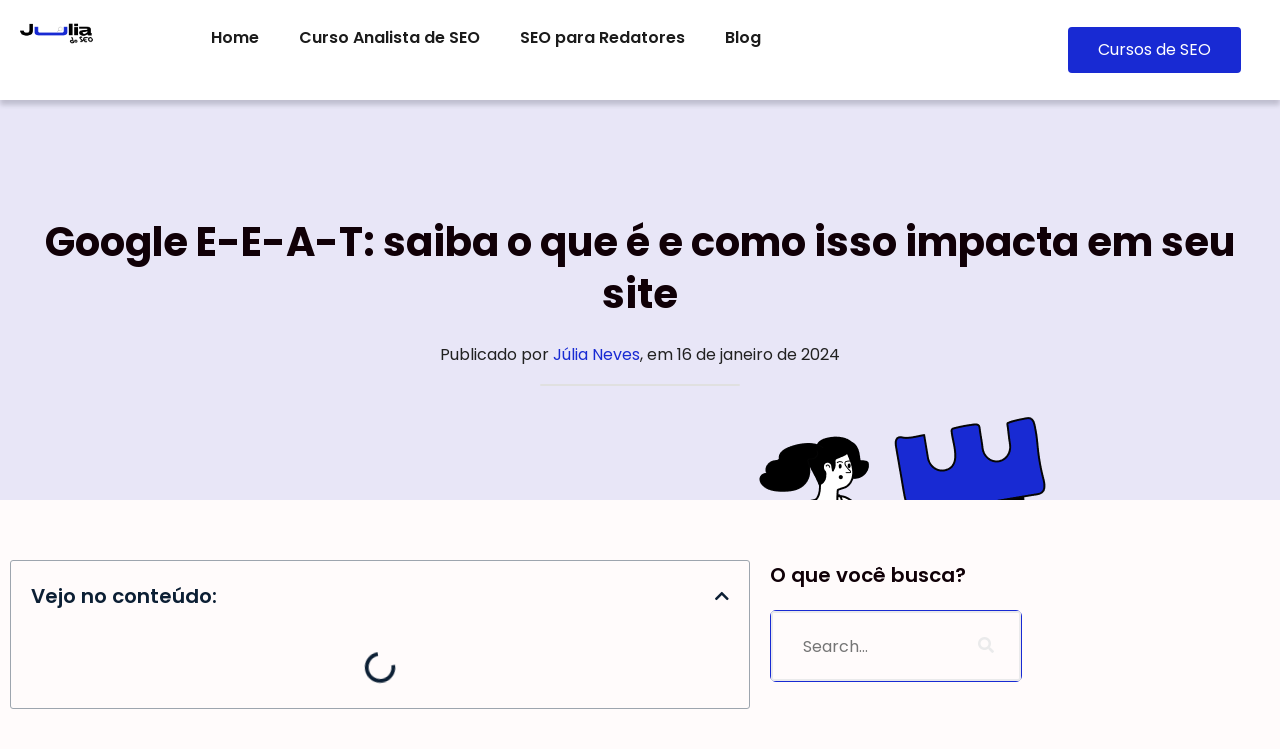

--- FILE ---
content_type: text/html; charset=UTF-8
request_url: https://juliadoseo.com/google-eeat/
body_size: 25862
content:
<!doctype html>
<html lang="pt-BR">
<head><meta charset="UTF-8"><script>if(navigator.userAgent.match(/MSIE|Internet Explorer/i)||navigator.userAgent.match(/Trident\/7\..*?rv:11/i)){var href=document.location.href;if(!href.match(/[?&]nowprocket/)){if(href.indexOf("?")==-1){if(href.indexOf("#")==-1){document.location.href=href+"?nowprocket=1"}else{document.location.href=href.replace("#","?nowprocket=1#")}}else{if(href.indexOf("#")==-1){document.location.href=href+"&nowprocket=1"}else{document.location.href=href.replace("#","&nowprocket=1#")}}}}</script><script>class RocketLazyLoadScripts{constructor(){this.triggerEvents=["keydown","mousedown","mousemove","touchmove","touchstart","touchend","wheel"],this.userEventHandler=this._triggerListener.bind(this),this.touchStartHandler=this._onTouchStart.bind(this),this.touchMoveHandler=this._onTouchMove.bind(this),this.touchEndHandler=this._onTouchEnd.bind(this),this.clickHandler=this._onClick.bind(this),this.interceptedClicks=[],window.addEventListener("pageshow",(e=>{this.persisted=e.persisted})),window.addEventListener("DOMContentLoaded",(()=>{this._preconnect3rdParties()})),this.delayedScripts={normal:[],async:[],defer:[]},this.allJQueries=[]}_addUserInteractionListener(e){document.hidden?e._triggerListener():(this.triggerEvents.forEach((t=>window.addEventListener(t,e.userEventHandler,{passive:!0}))),window.addEventListener("touchstart",e.touchStartHandler,{passive:!0}),window.addEventListener("mousedown",e.touchStartHandler),document.addEventListener("visibilitychange",e.userEventHandler))}_removeUserInteractionListener(){this.triggerEvents.forEach((e=>window.removeEventListener(e,this.userEventHandler,{passive:!0}))),document.removeEventListener("visibilitychange",this.userEventHandler)}_onTouchStart(e){"HTML"!==e.target.tagName&&(window.addEventListener("touchend",this.touchEndHandler),window.addEventListener("mouseup",this.touchEndHandler),window.addEventListener("touchmove",this.touchMoveHandler,{passive:!0}),window.addEventListener("mousemove",this.touchMoveHandler),e.target.addEventListener("click",this.clickHandler),this._renameDOMAttribute(e.target,"onclick","rocket-onclick"))}_onTouchMove(e){window.removeEventListener("touchend",this.touchEndHandler),window.removeEventListener("mouseup",this.touchEndHandler),window.removeEventListener("touchmove",this.touchMoveHandler,{passive:!0}),window.removeEventListener("mousemove",this.touchMoveHandler),e.target.removeEventListener("click",this.clickHandler),this._renameDOMAttribute(e.target,"rocket-onclick","onclick")}_onTouchEnd(e){window.removeEventListener("touchend",this.touchEndHandler),window.removeEventListener("mouseup",this.touchEndHandler),window.removeEventListener("touchmove",this.touchMoveHandler,{passive:!0}),window.removeEventListener("mousemove",this.touchMoveHandler)}_onClick(e){e.target.removeEventListener("click",this.clickHandler),this._renameDOMAttribute(e.target,"rocket-onclick","onclick"),this.interceptedClicks.push(e),e.preventDefault(),e.stopPropagation(),e.stopImmediatePropagation()}_replayClicks(){window.removeEventListener("touchstart",this.touchStartHandler,{passive:!0}),window.removeEventListener("mousedown",this.touchStartHandler),this.interceptedClicks.forEach((e=>{e.target.dispatchEvent(new MouseEvent("click",{view:e.view,bubbles:!0,cancelable:!0}))}))}_renameDOMAttribute(e,t,n){e.hasAttribute&&e.hasAttribute(t)&&(event.target.setAttribute(n,event.target.getAttribute(t)),event.target.removeAttribute(t))}_triggerListener(){this._removeUserInteractionListener(this),"loading"===document.readyState?document.addEventListener("DOMContentLoaded",this._loadEverythingNow.bind(this)):this._loadEverythingNow()}_preconnect3rdParties(){let e=[];document.querySelectorAll("script[type=rocketlazyloadscript]").forEach((t=>{if(t.hasAttribute("src")){const n=new URL(t.src).origin;n!==location.origin&&e.push({src:n,crossOrigin:t.crossOrigin||"module"===t.getAttribute("data-rocket-type")})}})),e=[...new Map(e.map((e=>[JSON.stringify(e),e]))).values()],this._batchInjectResourceHints(e,"preconnect")}async _loadEverythingNow(){this.lastBreath=Date.now(),this._delayEventListeners(),this._delayJQueryReady(this),this._handleDocumentWrite(),this._registerAllDelayedScripts(),this._preloadAllScripts(),await this._loadScriptsFromList(this.delayedScripts.normal),await this._loadScriptsFromList(this.delayedScripts.defer),await this._loadScriptsFromList(this.delayedScripts.async);try{await this._triggerDOMContentLoaded(),await this._triggerWindowLoad()}catch(e){}window.dispatchEvent(new Event("rocket-allScriptsLoaded")),this._replayClicks()}_registerAllDelayedScripts(){document.querySelectorAll("script[type=rocketlazyloadscript]").forEach((e=>{e.hasAttribute("src")?e.hasAttribute("async")&&!1!==e.async?this.delayedScripts.async.push(e):e.hasAttribute("defer")&&!1!==e.defer||"module"===e.getAttribute("data-rocket-type")?this.delayedScripts.defer.push(e):this.delayedScripts.normal.push(e):this.delayedScripts.normal.push(e)}))}async _transformScript(e){return await this._littleBreath(),new Promise((t=>{const n=document.createElement("script");[...e.attributes].forEach((e=>{let t=e.nodeName;"type"!==t&&("data-rocket-type"===t&&(t="type"),n.setAttribute(t,e.nodeValue))})),e.hasAttribute("src")?(n.addEventListener("load",t),n.addEventListener("error",t)):(n.text=e.text,t());try{e.parentNode.replaceChild(n,e)}catch(e){t()}}))}async _loadScriptsFromList(e){const t=e.shift();return t?(await this._transformScript(t),this._loadScriptsFromList(e)):Promise.resolve()}_preloadAllScripts(){this._batchInjectResourceHints([...this.delayedScripts.normal,...this.delayedScripts.defer,...this.delayedScripts.async],"preload")}_batchInjectResourceHints(e,t){var n=document.createDocumentFragment();e.forEach((e=>{if(e.src){const i=document.createElement("link");i.href=e.src,i.rel=t,"preconnect"!==t&&(i.as="script"),e.getAttribute&&"module"===e.getAttribute("data-rocket-type")&&(i.crossOrigin=!0),e.crossOrigin&&(i.crossOrigin=e.crossOrigin),n.appendChild(i)}})),document.head.appendChild(n)}_delayEventListeners(){let e={};function t(t,n){!function(t){function n(n){return e[t].eventsToRewrite.indexOf(n)>=0?"rocket-"+n:n}e[t]||(e[t]={originalFunctions:{add:t.addEventListener,remove:t.removeEventListener},eventsToRewrite:[]},t.addEventListener=function(){arguments[0]=n(arguments[0]),e[t].originalFunctions.add.apply(t,arguments)},t.removeEventListener=function(){arguments[0]=n(arguments[0]),e[t].originalFunctions.remove.apply(t,arguments)})}(t),e[t].eventsToRewrite.push(n)}function n(e,t){let n=e[t];Object.defineProperty(e,t,{get:()=>n||function(){},set(i){e["rocket"+t]=n=i}})}t(document,"DOMContentLoaded"),t(window,"DOMContentLoaded"),t(window,"load"),t(window,"pageshow"),t(document,"readystatechange"),n(document,"onreadystatechange"),n(window,"onload"),n(window,"onpageshow")}_delayJQueryReady(e){let t=window.jQuery;Object.defineProperty(window,"jQuery",{get:()=>t,set(n){if(n&&n.fn&&!e.allJQueries.includes(n)){n.fn.ready=n.fn.init.prototype.ready=function(t){e.domReadyFired?t.bind(document)(n):document.addEventListener("rocket-DOMContentLoaded",(()=>t.bind(document)(n)))};const t=n.fn.on;n.fn.on=n.fn.init.prototype.on=function(){if(this[0]===window){function e(e){return e.split(" ").map((e=>"load"===e||0===e.indexOf("load.")?"rocket-jquery-load":e)).join(" ")}"string"==typeof arguments[0]||arguments[0]instanceof String?arguments[0]=e(arguments[0]):"object"==typeof arguments[0]&&Object.keys(arguments[0]).forEach((t=>{delete Object.assign(arguments[0],{[e(t)]:arguments[0][t]})[t]}))}return t.apply(this,arguments),this},e.allJQueries.push(n)}t=n}})}async _triggerDOMContentLoaded(){this.domReadyFired=!0,await this._littleBreath(),document.dispatchEvent(new Event("rocket-DOMContentLoaded")),await this._littleBreath(),window.dispatchEvent(new Event("rocket-DOMContentLoaded")),await this._littleBreath(),document.dispatchEvent(new Event("rocket-readystatechange")),await this._littleBreath(),document.rocketonreadystatechange&&document.rocketonreadystatechange()}async _triggerWindowLoad(){await this._littleBreath(),window.dispatchEvent(new Event("rocket-load")),await this._littleBreath(),window.rocketonload&&window.rocketonload(),await this._littleBreath(),this.allJQueries.forEach((e=>e(window).trigger("rocket-jquery-load"))),await this._littleBreath();const e=new Event("rocket-pageshow");e.persisted=this.persisted,window.dispatchEvent(e),await this._littleBreath(),window.rocketonpageshow&&window.rocketonpageshow({persisted:this.persisted})}_handleDocumentWrite(){const e=new Map;document.write=document.writeln=function(t){const n=document.currentScript,i=document.createRange(),r=n.parentElement;let o=e.get(n);void 0===o&&(o=n.nextSibling,e.set(n,o));const s=document.createDocumentFragment();i.setStart(s,0),s.appendChild(i.createContextualFragment(t)),r.insertBefore(s,o)}}async _littleBreath(){Date.now()-this.lastBreath>45&&(await this._requestAnimFrame(),this.lastBreath=Date.now())}async _requestAnimFrame(){return document.hidden?new Promise((e=>setTimeout(e))):new Promise((e=>requestAnimationFrame(e)))}static run(){const e=new RocketLazyLoadScripts;e._addUserInteractionListener(e)}}RocketLazyLoadScripts.run();</script>
	
	<meta name="viewport" content="width=device-width, initial-scale=1">
	<link rel="profile" href="https://gmpg.org/xfn/11">
	<meta name='robots' content='index, follow, max-image-preview:large, max-snippet:-1, max-video-preview:-1' />
	<style>img:is([sizes="auto" i], [sizes^="auto," i]) { contain-intrinsic-size: 3000px 1500px }</style>
	
	<!-- This site is optimized with the Yoast SEO plugin v26.7 - https://yoast.com/wordpress/plugins/seo/ -->
	<title>Google EEAT: Melhore sua visibilidade online - Júlia do SEO</title>
	<meta name="description" content="Desvende o Google EEAT: Entenda o novo E do antigo Google EAT e descubra agora o que essa mudança significa para a visibilidade do seu site!" />
	<link rel="canonical" href="https://juliadoseo.com/google-eeat/" />
	<meta property="og:locale" content="pt_BR" />
	<meta property="og:type" content="article" />
	<meta property="og:title" content="Google EEAT: Melhore sua visibilidade online - Júlia do SEO" />
	<meta property="og:description" content="Desvende o Google EEAT: Entenda o novo E do antigo Google EAT e descubra agora o que essa mudança significa para a visibilidade do seu site!" />
	<meta property="og:url" content="https://juliadoseo.com/google-eeat/" />
	<meta property="og:site_name" content="Júlia do SEO" />
	<meta property="article:published_time" content="2024-01-16T13:30:00+00:00" />
	<meta property="og:image" content="https://tbz.07b.myftpupload.com/wp-content/uploads/2023/12/3Google-E-E-A-T.png" />
	<meta property="og:image:width" content="1920" />
	<meta property="og:image:height" content="1080" />
	<meta property="og:image:type" content="image/png" />
	<meta name="author" content="Júlia Neves" />
	<meta name="twitter:card" content="summary_large_image" />
	<meta name="twitter:label1" content="Escrito por" />
	<meta name="twitter:data1" content="Júlia Neves" />
	<meta name="twitter:label2" content="Est. tempo de leitura" />
	<meta name="twitter:data2" content="9 minutos" />
	<script type="application/ld+json" class="yoast-schema-graph">{"@context":"https://schema.org","@graph":[{"@type":"Article","@id":"https://juliadoseo.com/google-eeat/#article","isPartOf":{"@id":"https://juliadoseo.com/google-eeat/"},"author":{"name":"Júlia Neves","@id":"https://juliadoseo.com/#/schema/person/f54f96214827faead03b9778bc2a651d"},"headline":"Google E-E-A-T: saiba o que é e como isso impacta em seu site","datePublished":"2024-01-16T13:30:00+00:00","mainEntityOfPage":{"@id":"https://juliadoseo.com/google-eeat/"},"wordCount":1708,"commentCount":0,"publisher":{"@id":"https://juliadoseo.com/#/schema/person/f54f96214827faead03b9778bc2a651d"},"image":{"@id":"https://juliadoseo.com/google-eeat/#primaryimage"},"thumbnailUrl":"https://juliadoseo.com/wp-content/uploads/2023/12/3Google-E-E-A-T.png","articleSection":["SEO"],"inLanguage":"pt-BR","potentialAction":[{"@type":"CommentAction","name":"Comment","target":["https://juliadoseo.com/google-eeat/#respond"]}]},{"@type":"WebPage","@id":"https://juliadoseo.com/google-eeat/","url":"https://juliadoseo.com/google-eeat/","name":"Google EEAT: Melhore sua visibilidade online - Júlia do SEO","isPartOf":{"@id":"https://juliadoseo.com/#website"},"primaryImageOfPage":{"@id":"https://juliadoseo.com/google-eeat/#primaryimage"},"image":{"@id":"https://juliadoseo.com/google-eeat/#primaryimage"},"thumbnailUrl":"https://juliadoseo.com/wp-content/uploads/2023/12/3Google-E-E-A-T.png","datePublished":"2024-01-16T13:30:00+00:00","description":"Desvende o Google EEAT: Entenda o novo E do antigo Google EAT e descubra agora o que essa mudança significa para a visibilidade do seu site!","breadcrumb":{"@id":"https://juliadoseo.com/google-eeat/#breadcrumb"},"inLanguage":"pt-BR","potentialAction":[{"@type":"ReadAction","target":["https://juliadoseo.com/google-eeat/"]}]},{"@type":"ImageObject","inLanguage":"pt-BR","@id":"https://juliadoseo.com/google-eeat/#primaryimage","url":"https://juliadoseo.com/wp-content/uploads/2023/12/3Google-E-E-A-T.png","contentUrl":"https://juliadoseo.com/wp-content/uploads/2023/12/3Google-E-E-A-T.png","width":1920,"height":1080,"caption":"Ilustração de uma mulher segurando uma luneta representando o Google EEAT."},{"@type":"BreadcrumbList","@id":"https://juliadoseo.com/google-eeat/#breadcrumb","itemListElement":[{"@type":"ListItem","position":1,"name":"Início","item":"https://juliadoseo.com/"},{"@type":"ListItem","position":2,"name":"Google E-E-A-T: saiba o que é e como isso impacta em seu site"}]},{"@type":"WebSite","@id":"https://juliadoseo.com/#website","url":"https://juliadoseo.com/","name":"Júlia do SEO","description":"Cursos de SEO, conteúdos e mais","publisher":{"@id":"https://juliadoseo.com/#/schema/person/f54f96214827faead03b9778bc2a651d"},"potentialAction":[{"@type":"SearchAction","target":{"@type":"EntryPoint","urlTemplate":"https://juliadoseo.com/?s={search_term_string}"},"query-input":{"@type":"PropertyValueSpecification","valueRequired":true,"valueName":"search_term_string"}}],"inLanguage":"pt-BR"},{"@type":["Person","Organization"],"@id":"https://juliadoseo.com/#/schema/person/f54f96214827faead03b9778bc2a651d","name":"Júlia Neves","image":{"@type":"ImageObject","inLanguage":"pt-BR","@id":"https://juliadoseo.com/#/schema/person/image/","url":"https://juliadoseo.com/wp-content/uploads/2022/06/group_21.png","contentUrl":"https://juliadoseo.com/wp-content/uploads/2022/06/group_21.png","width":383,"height":388,"caption":"Júlia Neves"},"logo":{"@id":"https://juliadoseo.com/#/schema/person/image/"},"description":"CEO da Optimiza, consultora de SEO e especialista em marketing digital, já atuou em grandes empresas nacionais e internacionais, além de ser professora de formações em SEO e compartilhar conteúdo todos os dias sobre o tema nas redes sociais.","sameAs":["https://www.instagram.com/juliadoseo/","https://www.linkedin.com/in/seo-julia-neves/","https://www.youtube.com/@JuliadoSEO/"],"url":"https://juliadoseo.com/author/julia/"}]}</script>
	<!-- / Yoast SEO plugin. -->


<link rel="alternate" type="application/rss+xml" title="Feed para Júlia do SEO &raquo;" href="https://juliadoseo.com/feed/" />
<link rel="alternate" type="application/rss+xml" title="Feed de comentários para Júlia do SEO &raquo;" href="https://juliadoseo.com/comments/feed/" />
<link rel="alternate" type="application/rss+xml" title="Feed de Júlia do SEO &raquo; Story" href="https://juliadoseo.com/web-stories/feed/"><script type="rocketlazyloadscript">
window._wpemojiSettings = {"baseUrl":"https:\/\/s.w.org\/images\/core\/emoji\/16.0.1\/72x72\/","ext":".png","svgUrl":"https:\/\/s.w.org\/images\/core\/emoji\/16.0.1\/svg\/","svgExt":".svg","source":{"concatemoji":"https:\/\/juliadoseo.com\/wp-includes\/js\/wp-emoji-release.min.js?ver=6.8.3"}};
/*! This file is auto-generated */
!function(s,n){var o,i,e;function c(e){try{var t={supportTests:e,timestamp:(new Date).valueOf()};sessionStorage.setItem(o,JSON.stringify(t))}catch(e){}}function p(e,t,n){e.clearRect(0,0,e.canvas.width,e.canvas.height),e.fillText(t,0,0);var t=new Uint32Array(e.getImageData(0,0,e.canvas.width,e.canvas.height).data),a=(e.clearRect(0,0,e.canvas.width,e.canvas.height),e.fillText(n,0,0),new Uint32Array(e.getImageData(0,0,e.canvas.width,e.canvas.height).data));return t.every(function(e,t){return e===a[t]})}function u(e,t){e.clearRect(0,0,e.canvas.width,e.canvas.height),e.fillText(t,0,0);for(var n=e.getImageData(16,16,1,1),a=0;a<n.data.length;a++)if(0!==n.data[a])return!1;return!0}function f(e,t,n,a){switch(t){case"flag":return n(e,"\ud83c\udff3\ufe0f\u200d\u26a7\ufe0f","\ud83c\udff3\ufe0f\u200b\u26a7\ufe0f")?!1:!n(e,"\ud83c\udde8\ud83c\uddf6","\ud83c\udde8\u200b\ud83c\uddf6")&&!n(e,"\ud83c\udff4\udb40\udc67\udb40\udc62\udb40\udc65\udb40\udc6e\udb40\udc67\udb40\udc7f","\ud83c\udff4\u200b\udb40\udc67\u200b\udb40\udc62\u200b\udb40\udc65\u200b\udb40\udc6e\u200b\udb40\udc67\u200b\udb40\udc7f");case"emoji":return!a(e,"\ud83e\udedf")}return!1}function g(e,t,n,a){var r="undefined"!=typeof WorkerGlobalScope&&self instanceof WorkerGlobalScope?new OffscreenCanvas(300,150):s.createElement("canvas"),o=r.getContext("2d",{willReadFrequently:!0}),i=(o.textBaseline="top",o.font="600 32px Arial",{});return e.forEach(function(e){i[e]=t(o,e,n,a)}),i}function t(e){var t=s.createElement("script");t.src=e,t.defer=!0,s.head.appendChild(t)}"undefined"!=typeof Promise&&(o="wpEmojiSettingsSupports",i=["flag","emoji"],n.supports={everything:!0,everythingExceptFlag:!0},e=new Promise(function(e){s.addEventListener("DOMContentLoaded",e,{once:!0})}),new Promise(function(t){var n=function(){try{var e=JSON.parse(sessionStorage.getItem(o));if("object"==typeof e&&"number"==typeof e.timestamp&&(new Date).valueOf()<e.timestamp+604800&&"object"==typeof e.supportTests)return e.supportTests}catch(e){}return null}();if(!n){if("undefined"!=typeof Worker&&"undefined"!=typeof OffscreenCanvas&&"undefined"!=typeof URL&&URL.createObjectURL&&"undefined"!=typeof Blob)try{var e="postMessage("+g.toString()+"("+[JSON.stringify(i),f.toString(),p.toString(),u.toString()].join(",")+"));",a=new Blob([e],{type:"text/javascript"}),r=new Worker(URL.createObjectURL(a),{name:"wpTestEmojiSupports"});return void(r.onmessage=function(e){c(n=e.data),r.terminate(),t(n)})}catch(e){}c(n=g(i,f,p,u))}t(n)}).then(function(e){for(var t in e)n.supports[t]=e[t],n.supports.everything=n.supports.everything&&n.supports[t],"flag"!==t&&(n.supports.everythingExceptFlag=n.supports.everythingExceptFlag&&n.supports[t]);n.supports.everythingExceptFlag=n.supports.everythingExceptFlag&&!n.supports.flag,n.DOMReady=!1,n.readyCallback=function(){n.DOMReady=!0}}).then(function(){return e}).then(function(){var e;n.supports.everything||(n.readyCallback(),(e=n.source||{}).concatemoji?t(e.concatemoji):e.wpemoji&&e.twemoji&&(t(e.twemoji),t(e.wpemoji)))}))}((window,document),window._wpemojiSettings);
</script>
<link data-minify="1" rel='stylesheet' id='font-awesome-5-all-css' href='https://juliadoseo.com/wp-content/cache/min/1/wp-content/plugins/elementor/assets/lib/font-awesome/css/all.min.css?ver=1768421142' media='all' />
<link rel='stylesheet' id='font-awesome-4-shim-css' href='https://juliadoseo.com/wp-content/plugins/elementor/assets/lib/font-awesome/css/v4-shims.min.css?ver=3.34.1' media='all' />
<link data-minify="1" rel='stylesheet' id='jkit-elements-main-css' href='https://juliadoseo.com/wp-content/cache/min/1/wp-content/plugins/jeg-elementor-kit/assets/css/elements/main.css?ver=1768421142' media='all' />
<style id='wp-emoji-styles-inline-css'>

	img.wp-smiley, img.emoji {
		display: inline !important;
		border: none !important;
		box-shadow: none !important;
		height: 1em !important;
		width: 1em !important;
		margin: 0 0.07em !important;
		vertical-align: -0.1em !important;
		background: none !important;
		padding: 0 !important;
	}
</style>
<link rel='stylesheet' id='wp-block-library-css' href='https://juliadoseo.com/wp-includes/css/dist/block-library/style.min.css?ver=6.8.3' media='all' />
<style id='global-styles-inline-css'>
:root{--wp--preset--aspect-ratio--square: 1;--wp--preset--aspect-ratio--4-3: 4/3;--wp--preset--aspect-ratio--3-4: 3/4;--wp--preset--aspect-ratio--3-2: 3/2;--wp--preset--aspect-ratio--2-3: 2/3;--wp--preset--aspect-ratio--16-9: 16/9;--wp--preset--aspect-ratio--9-16: 9/16;--wp--preset--color--black: #000000;--wp--preset--color--cyan-bluish-gray: #abb8c3;--wp--preset--color--white: #ffffff;--wp--preset--color--pale-pink: #f78da7;--wp--preset--color--vivid-red: #cf2e2e;--wp--preset--color--luminous-vivid-orange: #ff6900;--wp--preset--color--luminous-vivid-amber: #fcb900;--wp--preset--color--light-green-cyan: #7bdcb5;--wp--preset--color--vivid-green-cyan: #00d084;--wp--preset--color--pale-cyan-blue: #8ed1fc;--wp--preset--color--vivid-cyan-blue: #0693e3;--wp--preset--color--vivid-purple: #9b51e0;--wp--preset--gradient--vivid-cyan-blue-to-vivid-purple: linear-gradient(135deg,rgba(6,147,227,1) 0%,rgb(155,81,224) 100%);--wp--preset--gradient--light-green-cyan-to-vivid-green-cyan: linear-gradient(135deg,rgb(122,220,180) 0%,rgb(0,208,130) 100%);--wp--preset--gradient--luminous-vivid-amber-to-luminous-vivid-orange: linear-gradient(135deg,rgba(252,185,0,1) 0%,rgba(255,105,0,1) 100%);--wp--preset--gradient--luminous-vivid-orange-to-vivid-red: linear-gradient(135deg,rgba(255,105,0,1) 0%,rgb(207,46,46) 100%);--wp--preset--gradient--very-light-gray-to-cyan-bluish-gray: linear-gradient(135deg,rgb(238,238,238) 0%,rgb(169,184,195) 100%);--wp--preset--gradient--cool-to-warm-spectrum: linear-gradient(135deg,rgb(74,234,220) 0%,rgb(151,120,209) 20%,rgb(207,42,186) 40%,rgb(238,44,130) 60%,rgb(251,105,98) 80%,rgb(254,248,76) 100%);--wp--preset--gradient--blush-light-purple: linear-gradient(135deg,rgb(255,206,236) 0%,rgb(152,150,240) 100%);--wp--preset--gradient--blush-bordeaux: linear-gradient(135deg,rgb(254,205,165) 0%,rgb(254,45,45) 50%,rgb(107,0,62) 100%);--wp--preset--gradient--luminous-dusk: linear-gradient(135deg,rgb(255,203,112) 0%,rgb(199,81,192) 50%,rgb(65,88,208) 100%);--wp--preset--gradient--pale-ocean: linear-gradient(135deg,rgb(255,245,203) 0%,rgb(182,227,212) 50%,rgb(51,167,181) 100%);--wp--preset--gradient--electric-grass: linear-gradient(135deg,rgb(202,248,128) 0%,rgb(113,206,126) 100%);--wp--preset--gradient--midnight: linear-gradient(135deg,rgb(2,3,129) 0%,rgb(40,116,252) 100%);--wp--preset--font-size--small: 13px;--wp--preset--font-size--medium: 20px;--wp--preset--font-size--large: 36px;--wp--preset--font-size--x-large: 42px;--wp--preset--spacing--20: 0.44rem;--wp--preset--spacing--30: 0.67rem;--wp--preset--spacing--40: 1rem;--wp--preset--spacing--50: 1.5rem;--wp--preset--spacing--60: 2.25rem;--wp--preset--spacing--70: 3.38rem;--wp--preset--spacing--80: 5.06rem;--wp--preset--shadow--natural: 6px 6px 9px rgba(0, 0, 0, 0.2);--wp--preset--shadow--deep: 12px 12px 50px rgba(0, 0, 0, 0.4);--wp--preset--shadow--sharp: 6px 6px 0px rgba(0, 0, 0, 0.2);--wp--preset--shadow--outlined: 6px 6px 0px -3px rgba(255, 255, 255, 1), 6px 6px rgba(0, 0, 0, 1);--wp--preset--shadow--crisp: 6px 6px 0px rgba(0, 0, 0, 1);}:root { --wp--style--global--content-size: 800px;--wp--style--global--wide-size: 1200px; }:where(body) { margin: 0; }.wp-site-blocks > .alignleft { float: left; margin-right: 2em; }.wp-site-blocks > .alignright { float: right; margin-left: 2em; }.wp-site-blocks > .aligncenter { justify-content: center; margin-left: auto; margin-right: auto; }:where(.wp-site-blocks) > * { margin-block-start: 24px; margin-block-end: 0; }:where(.wp-site-blocks) > :first-child { margin-block-start: 0; }:where(.wp-site-blocks) > :last-child { margin-block-end: 0; }:root { --wp--style--block-gap: 24px; }:root :where(.is-layout-flow) > :first-child{margin-block-start: 0;}:root :where(.is-layout-flow) > :last-child{margin-block-end: 0;}:root :where(.is-layout-flow) > *{margin-block-start: 24px;margin-block-end: 0;}:root :where(.is-layout-constrained) > :first-child{margin-block-start: 0;}:root :where(.is-layout-constrained) > :last-child{margin-block-end: 0;}:root :where(.is-layout-constrained) > *{margin-block-start: 24px;margin-block-end: 0;}:root :where(.is-layout-flex){gap: 24px;}:root :where(.is-layout-grid){gap: 24px;}.is-layout-flow > .alignleft{float: left;margin-inline-start: 0;margin-inline-end: 2em;}.is-layout-flow > .alignright{float: right;margin-inline-start: 2em;margin-inline-end: 0;}.is-layout-flow > .aligncenter{margin-left: auto !important;margin-right: auto !important;}.is-layout-constrained > .alignleft{float: left;margin-inline-start: 0;margin-inline-end: 2em;}.is-layout-constrained > .alignright{float: right;margin-inline-start: 2em;margin-inline-end: 0;}.is-layout-constrained > .aligncenter{margin-left: auto !important;margin-right: auto !important;}.is-layout-constrained > :where(:not(.alignleft):not(.alignright):not(.alignfull)){max-width: var(--wp--style--global--content-size);margin-left: auto !important;margin-right: auto !important;}.is-layout-constrained > .alignwide{max-width: var(--wp--style--global--wide-size);}body .is-layout-flex{display: flex;}.is-layout-flex{flex-wrap: wrap;align-items: center;}.is-layout-flex > :is(*, div){margin: 0;}body .is-layout-grid{display: grid;}.is-layout-grid > :is(*, div){margin: 0;}body{padding-top: 0px;padding-right: 0px;padding-bottom: 0px;padding-left: 0px;}a:where(:not(.wp-element-button)){text-decoration: underline;}:root :where(.wp-element-button, .wp-block-button__link){background-color: #32373c;border-width: 0;color: #fff;font-family: inherit;font-size: inherit;line-height: inherit;padding: calc(0.667em + 2px) calc(1.333em + 2px);text-decoration: none;}.has-black-color{color: var(--wp--preset--color--black) !important;}.has-cyan-bluish-gray-color{color: var(--wp--preset--color--cyan-bluish-gray) !important;}.has-white-color{color: var(--wp--preset--color--white) !important;}.has-pale-pink-color{color: var(--wp--preset--color--pale-pink) !important;}.has-vivid-red-color{color: var(--wp--preset--color--vivid-red) !important;}.has-luminous-vivid-orange-color{color: var(--wp--preset--color--luminous-vivid-orange) !important;}.has-luminous-vivid-amber-color{color: var(--wp--preset--color--luminous-vivid-amber) !important;}.has-light-green-cyan-color{color: var(--wp--preset--color--light-green-cyan) !important;}.has-vivid-green-cyan-color{color: var(--wp--preset--color--vivid-green-cyan) !important;}.has-pale-cyan-blue-color{color: var(--wp--preset--color--pale-cyan-blue) !important;}.has-vivid-cyan-blue-color{color: var(--wp--preset--color--vivid-cyan-blue) !important;}.has-vivid-purple-color{color: var(--wp--preset--color--vivid-purple) !important;}.has-black-background-color{background-color: var(--wp--preset--color--black) !important;}.has-cyan-bluish-gray-background-color{background-color: var(--wp--preset--color--cyan-bluish-gray) !important;}.has-white-background-color{background-color: var(--wp--preset--color--white) !important;}.has-pale-pink-background-color{background-color: var(--wp--preset--color--pale-pink) !important;}.has-vivid-red-background-color{background-color: var(--wp--preset--color--vivid-red) !important;}.has-luminous-vivid-orange-background-color{background-color: var(--wp--preset--color--luminous-vivid-orange) !important;}.has-luminous-vivid-amber-background-color{background-color: var(--wp--preset--color--luminous-vivid-amber) !important;}.has-light-green-cyan-background-color{background-color: var(--wp--preset--color--light-green-cyan) !important;}.has-vivid-green-cyan-background-color{background-color: var(--wp--preset--color--vivid-green-cyan) !important;}.has-pale-cyan-blue-background-color{background-color: var(--wp--preset--color--pale-cyan-blue) !important;}.has-vivid-cyan-blue-background-color{background-color: var(--wp--preset--color--vivid-cyan-blue) !important;}.has-vivid-purple-background-color{background-color: var(--wp--preset--color--vivid-purple) !important;}.has-black-border-color{border-color: var(--wp--preset--color--black) !important;}.has-cyan-bluish-gray-border-color{border-color: var(--wp--preset--color--cyan-bluish-gray) !important;}.has-white-border-color{border-color: var(--wp--preset--color--white) !important;}.has-pale-pink-border-color{border-color: var(--wp--preset--color--pale-pink) !important;}.has-vivid-red-border-color{border-color: var(--wp--preset--color--vivid-red) !important;}.has-luminous-vivid-orange-border-color{border-color: var(--wp--preset--color--luminous-vivid-orange) !important;}.has-luminous-vivid-amber-border-color{border-color: var(--wp--preset--color--luminous-vivid-amber) !important;}.has-light-green-cyan-border-color{border-color: var(--wp--preset--color--light-green-cyan) !important;}.has-vivid-green-cyan-border-color{border-color: var(--wp--preset--color--vivid-green-cyan) !important;}.has-pale-cyan-blue-border-color{border-color: var(--wp--preset--color--pale-cyan-blue) !important;}.has-vivid-cyan-blue-border-color{border-color: var(--wp--preset--color--vivid-cyan-blue) !important;}.has-vivid-purple-border-color{border-color: var(--wp--preset--color--vivid-purple) !important;}.has-vivid-cyan-blue-to-vivid-purple-gradient-background{background: var(--wp--preset--gradient--vivid-cyan-blue-to-vivid-purple) !important;}.has-light-green-cyan-to-vivid-green-cyan-gradient-background{background: var(--wp--preset--gradient--light-green-cyan-to-vivid-green-cyan) !important;}.has-luminous-vivid-amber-to-luminous-vivid-orange-gradient-background{background: var(--wp--preset--gradient--luminous-vivid-amber-to-luminous-vivid-orange) !important;}.has-luminous-vivid-orange-to-vivid-red-gradient-background{background: var(--wp--preset--gradient--luminous-vivid-orange-to-vivid-red) !important;}.has-very-light-gray-to-cyan-bluish-gray-gradient-background{background: var(--wp--preset--gradient--very-light-gray-to-cyan-bluish-gray) !important;}.has-cool-to-warm-spectrum-gradient-background{background: var(--wp--preset--gradient--cool-to-warm-spectrum) !important;}.has-blush-light-purple-gradient-background{background: var(--wp--preset--gradient--blush-light-purple) !important;}.has-blush-bordeaux-gradient-background{background: var(--wp--preset--gradient--blush-bordeaux) !important;}.has-luminous-dusk-gradient-background{background: var(--wp--preset--gradient--luminous-dusk) !important;}.has-pale-ocean-gradient-background{background: var(--wp--preset--gradient--pale-ocean) !important;}.has-electric-grass-gradient-background{background: var(--wp--preset--gradient--electric-grass) !important;}.has-midnight-gradient-background{background: var(--wp--preset--gradient--midnight) !important;}.has-small-font-size{font-size: var(--wp--preset--font-size--small) !important;}.has-medium-font-size{font-size: var(--wp--preset--font-size--medium) !important;}.has-large-font-size{font-size: var(--wp--preset--font-size--large) !important;}.has-x-large-font-size{font-size: var(--wp--preset--font-size--x-large) !important;}
:root :where(.wp-block-pullquote){font-size: 1.5em;line-height: 1.6;}
</style>
<link rel='stylesheet' id='wp-components-css' href='https://juliadoseo.com/wp-includes/css/dist/components/style.min.css?ver=6.8.3' media='all' />
<link data-minify="1" rel='stylesheet' id='godaddy-styles-css' href='https://juliadoseo.com/wp-content/cache/min/1/wp-content/mu-plugins/vendor/wpex/godaddy-launch/includes/Dependencies/GoDaddy/Styles/build/latest.css?ver=1768421142' media='all' />
<link data-minify="1" rel='stylesheet' id='elementor-icons-css' href='https://juliadoseo.com/wp-content/cache/min/1/wp-content/plugins/elementor/assets/lib/eicons/css/elementor-icons.min.css?ver=1768421142' media='all' />
<link rel='stylesheet' id='elementor-frontend-css' href='https://juliadoseo.com/wp-content/plugins/elementor/assets/css/frontend.min.css?ver=3.34.1' media='all' />
<style id='elementor-frontend-inline-css'>
.elementor-120 .elementor-element.elementor-element-1433f9c9:not(.elementor-motion-effects-element-type-background), .elementor-120 .elementor-element.elementor-element-1433f9c9 > .elementor-motion-effects-container > .elementor-motion-effects-layer{background-image:url("https://juliadoseo.com/wp-content/uploads/2023/12/3Google-E-E-A-T.png");}
</style>
<link rel='stylesheet' id='elementor-post-7-css' href='https://juliadoseo.com/wp-content/uploads/elementor/css/post-7.css?ver=1768421077' media='all' />
<link rel='stylesheet' id='elementor-pro-css' href='https://juliadoseo.com/wp-content/plugins/elementor-pro/assets/css/frontend.min.css?ver=3.15.1' media='all' />
<link data-minify="1" rel='stylesheet' id='cute-alert-css' href='https://juliadoseo.com/wp-content/cache/min/1/wp-content/plugins/metform/public/assets/lib/cute-alert/style.css?ver=1768421143' media='all' />
<link data-minify="1" rel='stylesheet' id='text-editor-style-css' href='https://juliadoseo.com/wp-content/cache/min/1/wp-content/plugins/metform/public/assets/css/text-editor.css?ver=1768421143' media='all' />
<link data-minify="1" rel='stylesheet' id='hello-elementor-css' href='https://juliadoseo.com/wp-content/cache/min/1/wp-content/themes/hello-elementor/assets/css/reset.css?ver=1768421143' media='all' />
<link data-minify="1" rel='stylesheet' id='hello-elementor-theme-style-css' href='https://juliadoseo.com/wp-content/cache/min/1/wp-content/themes/hello-elementor/assets/css/theme.css?ver=1768421143' media='all' />
<link data-minify="1" rel='stylesheet' id='hello-elementor-header-footer-css' href='https://juliadoseo.com/wp-content/cache/min/1/wp-content/themes/hello-elementor/assets/css/header-footer.css?ver=1768421143' media='all' />
<link rel='stylesheet' id='elementor-post-143-css' href='https://juliadoseo.com/wp-content/uploads/elementor/css/post-143.css?ver=1768421077' media='all' />
<link rel='stylesheet' id='elementor-post-140-css' href='https://juliadoseo.com/wp-content/uploads/elementor/css/post-140.css?ver=1768421077' media='all' />
<link rel='stylesheet' id='elementor-post-120-css' href='https://juliadoseo.com/wp-content/uploads/elementor/css/post-120.css?ver=1768421183' media='all' />
<link data-minify="1" rel='stylesheet' id='ekit-widget-styles-css' href='https://juliadoseo.com/wp-content/cache/min/1/wp-content/plugins/elementskit-lite/widgets/init/assets/css/widget-styles.css?ver=1768421143' media='all' />
<link data-minify="1" rel='stylesheet' id='ekit-responsive-css' href='https://juliadoseo.com/wp-content/cache/min/1/wp-content/plugins/elementskit-lite/widgets/init/assets/css/responsive.css?ver=1768421143' media='all' />
<link data-minify="1" rel='stylesheet' id='elementor-gf-local-poppins-css' href='https://juliadoseo.com/wp-content/cache/min/1/wp-content/uploads/elementor/google-fonts/css/poppins.css?ver=1768421143' media='all' />
<link rel='stylesheet' id='elementor-icons-shared-0-css' href='https://juliadoseo.com/wp-content/plugins/elementor/assets/lib/font-awesome/css/fontawesome.min.css?ver=5.15.3' media='all' />
<link data-minify="1" rel='stylesheet' id='elementor-icons-fa-solid-css' href='https://juliadoseo.com/wp-content/cache/min/1/wp-content/plugins/elementor/assets/lib/font-awesome/css/solid.min.css?ver=1768421143' media='all' />
<link data-minify="1" rel='stylesheet' id='elementor-icons-ekiticons-css' href='https://juliadoseo.com/wp-content/cache/min/1/wp-content/plugins/elementskit-lite/modules/elementskit-icon-pack/assets/css/ekiticons.css?ver=1768421143' media='all' />
<script type="rocketlazyloadscript" src="https://juliadoseo.com/wp-content/plugins/elementor/assets/lib/font-awesome/js/v4-shims.min.js?ver=3.34.1" id="font-awesome-4-shim-js" defer></script>
<script type="rocketlazyloadscript" src="https://juliadoseo.com/wp-includes/js/jquery/jquery.min.js?ver=3.7.1" id="jquery-core-js" defer></script>
<script type="rocketlazyloadscript" src="https://juliadoseo.com/wp-includes/js/jquery/jquery-migrate.min.js?ver=3.4.1" id="jquery-migrate-js" defer></script>
<link rel="https://api.w.org/" href="https://juliadoseo.com/wp-json/" /><link rel="alternate" title="JSON" type="application/json" href="https://juliadoseo.com/wp-json/wp/v2/posts/1203" /><link rel="EditURI" type="application/rsd+xml" title="RSD" href="https://juliadoseo.com/xmlrpc.php?rsd" />
<meta name="generator" content="WordPress 6.8.3" />
<link rel='shortlink' href='https://juliadoseo.com/?p=1203' />
<link rel="alternate" title="oEmbed (JSON)" type="application/json+oembed" href="https://juliadoseo.com/wp-json/oembed/1.0/embed?url=https%3A%2F%2Fjuliadoseo.com%2Fgoogle-eeat%2F" />
<link rel="alternate" title="oEmbed (XML)" type="text/xml+oembed" href="https://juliadoseo.com/wp-json/oembed/1.0/embed?url=https%3A%2F%2Fjuliadoseo.com%2Fgoogle-eeat%2F&#038;format=xml" />
<!-- Global site tag (gtag.js) - Google Analytics -->
<script type="rocketlazyloadscript" async src="https://www.googletagmanager.com/gtag/js?id=G-3MQCFDHQF1"></script>
<script type="rocketlazyloadscript">
  window.dataLayer = window.dataLayer || [];
  function gtag(){dataLayer.push(arguments);}
  gtag('js', new Date());
  gtag('config', 'G-3MQCFDHQF1');
</script>
<!-- Global site tag (gtag.js) - Google Ads: 10844897863 -->
<script type="rocketlazyloadscript" async src="https://www.googletagmanager.com/gtag/js?id=AW-10844897863"></script>
<script type="rocketlazyloadscript">
  window.dataLayer = window.dataLayer || [];
  function gtag(){dataLayer.push(arguments);}
  gtag('js', new Date());

  gtag('config', 'AW-10844897863');
</script>

<!-- Global site tag (gtag.js) - Google Analytics -->
<script type="rocketlazyloadscript" async src="https://www.googletagmanager.com/gtag/js?id=UA-233730098-1"></script>
<script type="rocketlazyloadscript">
  window.dataLayer = window.dataLayer || [];
  function gtag(){dataLayer.push(arguments);}
  gtag('js', new Date());

  gtag('config', 'UA-233730098-1');
</script>

<!-- Meta Pixel Code -->
<script type="rocketlazyloadscript">
!function(f,b,e,v,n,t,s)
{if(f.fbq)return;n=f.fbq=function(){n.callMethod?
n.callMethod.apply(n,arguments):n.queue.push(arguments)};
if(!f._fbq)f._fbq=n;n.push=n;n.loaded=!0;n.version='2.0';
n.queue=[];t=b.createElement(e);t.async=!0;
t.src=v;s=b.getElementsByTagName(e)[0];
s.parentNode.insertBefore(t,s)}(window, document,'script',
'https://connect.facebook.net/en_US/fbevents.js');
fbq('init', '234058002238299');
fbq('track', 'PageView');
</script>
<noscript><img height="1" width="1" style="display:none"
src="https://www.facebook.com/tr?id=234058002238299&ev=PageView&noscript=1"
/></noscript>
<!-- End Meta Pixel Code -->

<meta name="adopt-website-id" content="f831300a-ceab-4ccd-a73a-905026abece4" />
          <script type="rocketlazyloadscript" data-minify="1" src="https://juliadoseo.com/wp-content/cache/min/1/injector.js?ver=1765812543" class="adopt-injector" defer></script>

<meta name="google-site-verification" content="tZ5HIWt_woQJrL-Fbw-QLtp5B2naKo8p9NLxvDvlzYg" />
<style id="wplmi-inline-css" type="text/css">
 span.wplmi-user-avatar { width: 16px;display: inline-block !important;flex-shrink: 0; } img.wplmi-elementor-avatar { border-radius: 100%;margin-right: 3px; }
</style>
<meta name="generator" content="Elementor 3.34.1; features: additional_custom_breakpoints; settings: css_print_method-external, google_font-enabled, font_display-auto">
			<style>
				.e-con.e-parent:nth-of-type(n+4):not(.e-lazyloaded):not(.e-no-lazyload),
				.e-con.e-parent:nth-of-type(n+4):not(.e-lazyloaded):not(.e-no-lazyload) * {
					background-image: none !important;
				}
				@media screen and (max-height: 1024px) {
					.e-con.e-parent:nth-of-type(n+3):not(.e-lazyloaded):not(.e-no-lazyload),
					.e-con.e-parent:nth-of-type(n+3):not(.e-lazyloaded):not(.e-no-lazyload) * {
						background-image: none !important;
					}
				}
				@media screen and (max-height: 640px) {
					.e-con.e-parent:nth-of-type(n+2):not(.e-lazyloaded):not(.e-no-lazyload),
					.e-con.e-parent:nth-of-type(n+2):not(.e-lazyloaded):not(.e-no-lazyload) * {
						background-image: none !important;
					}
				}
			</style>
			<link rel="icon" href="https://juliadoseo.com/wp-content/uploads/2023/06/cropped-Julia_SEO_Logo_Prancheta-1-1-32x32.png" sizes="32x32" />
<link rel="icon" href="https://juliadoseo.com/wp-content/uploads/2023/06/cropped-Julia_SEO_Logo_Prancheta-1-1-192x192.png" sizes="192x192" />
<link rel="apple-touch-icon" href="https://juliadoseo.com/wp-content/uploads/2023/06/cropped-Julia_SEO_Logo_Prancheta-1-1-180x180.png" />
<meta name="msapplication-TileImage" content="https://juliadoseo.com/wp-content/uploads/2023/06/cropped-Julia_SEO_Logo_Prancheta-1-1-270x270.png" />
		<style id="wp-custom-css">
			body {
  overflow-x: hidden;
}
		</style>
		<noscript><style id="rocket-lazyload-nojs-css">.rll-youtube-player, [data-lazy-src]{display:none !important;}</style></noscript></head>
<body class="wp-singular post-template-default single single-post postid-1203 single-format-standard wp-custom-logo wp-embed-responsive wp-theme-hello-elementor jkit-color-scheme hello-elementor-default elementor-default elementor-kit-7 elementor-page-120">


<a class="skip-link screen-reader-text" href="#content">Ir para o conteúdo</a>

		<div data-elementor-type="header" data-elementor-id="143" class="elementor elementor-143 elementor-location-header" data-elementor-post-type="elementor_library">
					<div class="elementor-section-wrap">
						<div class="elementor-element elementor-element-c3d6727 e-con-full e-flex e-con e-parent" data-id="c3d6727" data-element_type="container" data-settings="{&quot;background_background&quot;:&quot;classic&quot;}">
		<div class="elementor-element elementor-element-e3dbd7c e-con-full e-flex e-con e-child" data-id="e3dbd7c" data-element_type="container">
		<div class="elementor-element elementor-element-eef1312 e-con-full e-flex e-con e-child" data-id="eef1312" data-element_type="container">
				<div class="elementor-element elementor-element-021198e elementor-widget elementor-widget-image" data-id="021198e" data-element_type="widget" data-widget_type="image.default">
				<div class="elementor-widget-container">
																<a href="https://tbz.07b.myftpupload.com/">
							<picture fetchpriority="high" class="attachment-large size-large wp-image-1014" decoding="async">
<source type="image/webp" data-lazy-srcset="https://juliadoseo.com/wp-content/uploads/2022/06/Julia_SEO_Logo_Prancheta-1-1-1024x455.png.webp 1024w, https://juliadoseo.com/wp-content/uploads/2022/06/Julia_SEO_Logo_Prancheta-1-1-300x133.png.webp 300w, https://juliadoseo.com/wp-content/uploads/2022/06/Julia_SEO_Logo_Prancheta-1-1-768x341.png.webp 768w, https://juliadoseo.com/wp-content/uploads/2022/06/Julia_SEO_Logo_Prancheta-1-1-1536x683.png.webp 1536w, https://juliadoseo.com/wp-content/uploads/2022/06/Julia_SEO_Logo_Prancheta-1-1.png.webp 2048w, https://juliadoseo.com/wp-content/uploads/2022/06/Julia_SEO_Logo_Prancheta-1-1-150x67.png.webp 150w" sizes="(max-width: 800px) 100vw, 800px"/>
<img fetchpriority="high" width="800" height="355" src="data:image/svg+xml,%3Csvg%20xmlns='http://www.w3.org/2000/svg'%20viewBox='0%200%20800%20355'%3E%3C/svg%3E" alt="imagem da logomarca Júlia do SEO" decoding="async" data-lazy-srcset="https://juliadoseo.com/wp-content/uploads/2022/06/Julia_SEO_Logo_Prancheta-1-1-1024x455.png 1024w, https://juliadoseo.com/wp-content/uploads/2022/06/Julia_SEO_Logo_Prancheta-1-1-300x133.png 300w, https://juliadoseo.com/wp-content/uploads/2022/06/Julia_SEO_Logo_Prancheta-1-1-768x341.png 768w, https://juliadoseo.com/wp-content/uploads/2022/06/Julia_SEO_Logo_Prancheta-1-1-1536x683.png 1536w, https://juliadoseo.com/wp-content/uploads/2022/06/Julia_SEO_Logo_Prancheta-1-1.png 2048w, https://juliadoseo.com/wp-content/uploads/2022/06/Julia_SEO_Logo_Prancheta-1-1-150x67.png 150w" data-lazy-sizes="(max-width: 800px) 100vw, 800px" data-lazy-src="https://juliadoseo.com/wp-content/uploads/2022/06/Julia_SEO_Logo_Prancheta-1-1-1024x455.png"/><noscript><img fetchpriority="high" width="800" height="355" src="https://juliadoseo.com/wp-content/uploads/2022/06/Julia_SEO_Logo_Prancheta-1-1-1024x455.png" alt="imagem da logomarca Júlia do SEO" decoding="async" srcset="https://juliadoseo.com/wp-content/uploads/2022/06/Julia_SEO_Logo_Prancheta-1-1-1024x455.png 1024w, https://juliadoseo.com/wp-content/uploads/2022/06/Julia_SEO_Logo_Prancheta-1-1-300x133.png 300w, https://juliadoseo.com/wp-content/uploads/2022/06/Julia_SEO_Logo_Prancheta-1-1-768x341.png 768w, https://juliadoseo.com/wp-content/uploads/2022/06/Julia_SEO_Logo_Prancheta-1-1-1536x683.png 1536w, https://juliadoseo.com/wp-content/uploads/2022/06/Julia_SEO_Logo_Prancheta-1-1.png 2048w, https://juliadoseo.com/wp-content/uploads/2022/06/Julia_SEO_Logo_Prancheta-1-1-150x67.png 150w" sizes="(max-width: 800px) 100vw, 800px"/></noscript>
</picture>
								</a>
															</div>
				</div>
				</div>
		<div class="elementor-element elementor-element-3b06bc6 e-con-full e-flex e-con e-child" data-id="3b06bc6" data-element_type="container">
				<div class="elementor-element elementor-element-26e844b elementor-nav-menu__align-center elementor-nav-menu--stretch elementor-nav-menu--dropdown-tablet elementor-nav-menu__text-align-aside elementor-nav-menu--toggle elementor-nav-menu--burger elementor-widget elementor-widget-nav-menu" data-id="26e844b" data-element_type="widget" data-settings="{&quot;full_width&quot;:&quot;stretch&quot;,&quot;layout&quot;:&quot;horizontal&quot;,&quot;submenu_icon&quot;:{&quot;value&quot;:&quot;&lt;i class=\&quot;fas fa-caret-down\&quot;&gt;&lt;\/i&gt;&quot;,&quot;library&quot;:&quot;fa-solid&quot;},&quot;toggle&quot;:&quot;burger&quot;}" data-widget_type="nav-menu.default">
				<div class="elementor-widget-container">
								<nav class="elementor-nav-menu--main elementor-nav-menu__container elementor-nav-menu--layout-horizontal e--pointer-underline e--animation-fade">
				<ul id="menu-1-26e844b" class="elementor-nav-menu"><li class="menu-item menu-item-type-post_type menu-item-object-page menu-item-home menu-item-147"><a href="https://juliadoseo.com/" class="elementor-item">Home</a></li>
<li class="menu-item menu-item-type-post_type menu-item-object-page menu-item-403"><a href="https://juliadoseo.com/formacao-em-analista-de-seo/" class="elementor-item">Curso Analista de SEO</a></li>
<li class="menu-item menu-item-type-post_type menu-item-object-page menu-item-404"><a href="https://juliadoseo.com/curso-de-seo-para-redatores/" class="elementor-item">SEO para Redatores</a></li>
<li class="menu-item menu-item-type-post_type menu-item-object-page menu-item-363"><a href="https://juliadoseo.com/blog-da-julia/" class="elementor-item">Blog</a></li>
</ul>			</nav>
					<div class="elementor-menu-toggle" role="button" tabindex="0" aria-label="Menu Toggle" aria-expanded="false">
			<i aria-hidden="true" role="presentation" class="elementor-menu-toggle__icon--open eicon-menu-bar"></i><i aria-hidden="true" role="presentation" class="elementor-menu-toggle__icon--close eicon-close"></i>			<span class="elementor-screen-only">Menu</span>
		</div>
					<nav class="elementor-nav-menu--dropdown elementor-nav-menu__container" aria-hidden="true">
				<ul id="menu-2-26e844b" class="elementor-nav-menu"><li class="menu-item menu-item-type-post_type menu-item-object-page menu-item-home menu-item-147"><a href="https://juliadoseo.com/" class="elementor-item" tabindex="-1">Home</a></li>
<li class="menu-item menu-item-type-post_type menu-item-object-page menu-item-403"><a href="https://juliadoseo.com/formacao-em-analista-de-seo/" class="elementor-item" tabindex="-1">Curso Analista de SEO</a></li>
<li class="menu-item menu-item-type-post_type menu-item-object-page menu-item-404"><a href="https://juliadoseo.com/curso-de-seo-para-redatores/" class="elementor-item" tabindex="-1">SEO para Redatores</a></li>
<li class="menu-item menu-item-type-post_type menu-item-object-page menu-item-363"><a href="https://juliadoseo.com/blog-da-julia/" class="elementor-item" tabindex="-1">Blog</a></li>
</ul>			</nav>
						</div>
				</div>
				</div>
		<div class="elementor-element elementor-element-c0a15c0 elementor-hidden-mobile e-flex e-con-boxed e-con e-child" data-id="c0a15c0" data-element_type="container">
					<div class="e-con-inner">
				<div class="elementor-element elementor-element-66eb337 elementor-align-right elementor-mobile-align-center elementor-widget elementor-widget-button" data-id="66eb337" data-element_type="widget" data-widget_type="button.default">
				<div class="elementor-widget-container">
									<div class="elementor-button-wrapper">
					<a class="elementor-button elementor-button-link elementor-size-md" href="https://juliadoseo.com/formacao-em-analista-de-seo/">
						<span class="elementor-button-content-wrapper">
									<span class="elementor-button-text">Cursos de SEO</span>
					</span>
					</a>
				</div>
								</div>
				</div>
					</div>
				</div>
				</div>
				</div>
							</div>
				</div>
				<div data-elementor-type="single-post" data-elementor-id="120" class="elementor elementor-120 elementor-location-single post-1203 post type-post status-publish format-standard has-post-thumbnail hentry category-seo" data-elementor-post-type="elementor_library">
					<div class="elementor-section-wrap">
								<section class="elementor-section elementor-top-section elementor-element elementor-element-1433f9c9 elementor-section-height-min-height elementor-section-boxed elementor-section-height-default elementor-section-items-middle" data-id="1433f9c9" data-element_type="section" data-settings="{&quot;background_background&quot;:&quot;classic&quot;}">
							<div class="elementor-background-overlay"></div>
							<div class="elementor-container elementor-column-gap-default">
					<div class="elementor-column elementor-col-100 elementor-top-column elementor-element elementor-element-65dfd1a3" data-id="65dfd1a3" data-element_type="column">
			<div class="elementor-widget-wrap elementor-element-populated">
						<section class="elementor-section elementor-inner-section elementor-element elementor-element-54c563ee animated-slow elementor-section-boxed elementor-section-height-default elementor-section-height-default elementor-invisible" data-id="54c563ee" data-element_type="section" data-settings="{&quot;animation&quot;:&quot;fadeInDown&quot;}">
						<div class="elementor-container elementor-column-gap-default">
					<div class="elementor-column elementor-col-100 elementor-inner-column elementor-element elementor-element-160a4f88" data-id="160a4f88" data-element_type="column">
			<div class="elementor-widget-wrap elementor-element-populated">
						<div class="elementor-element elementor-element-e20bcf5 elementor-widget elementor-widget-theme-post-title elementor-page-title elementor-widget-heading" data-id="e20bcf5" data-element_type="widget" data-widget_type="theme-post-title.default">
				<div class="elementor-widget-container">
					<h1 class="elementor-heading-title elementor-size-default">Google E-E-A-T: saiba o que é e como isso impacta em seu site</h1>				</div>
				</div>
				<div class="elementor-element elementor-element-59949ba2 elementor-widget__width-auto elementor-widget elementor-widget-text-editor" data-id="59949ba2" data-element_type="widget" data-widget_type="text-editor.default">
				<div class="elementor-widget-container">
									<p>Publicado por  </p>								</div>
				</div>
				<div class="elementor-element elementor-element-7ade0568 elementor-widget__width-auto elementor-widget elementor-widget-jkit_post_author" data-id="7ade0568" data-element_type="widget" data-widget_type="jkit_post_author.default">
				<div class="elementor-widget-container">
					<div  class="jeg-elementor-kit jkit-post-author jeg_module_1203__6968258b5ed23" ><p class="post-author ">Júlia Neves</p></div>				</div>
				</div>
				<div class="elementor-element elementor-element-dce5252 elementor-widget__width-auto elementor-widget elementor-widget-text-editor" data-id="dce5252" data-element_type="widget" data-widget_type="text-editor.default">
				<div class="elementor-widget-container">
									<p>, em </p>								</div>
				</div>
				<div class="elementor-element elementor-element-6b567d1c elementor-widget__width-auto elementor-widget elementor-widget-jkit_post_date" data-id="6b567d1c" data-element_type="widget" data-widget_type="jkit_post_date.default">
				<div class="elementor-widget-container">
					<div  class="jeg-elementor-kit jkit-post-date jeg_module_1203_1_6968258b5f82f" ><p class="post-date ">16 de janeiro de 2024</p></div>				</div>
				</div>
					</div>
		</div>
					</div>
		</section>
				<div class="elementor-element elementor-element-2eee13b6 elementor-widget elementor-widget-spacer" data-id="2eee13b6" data-element_type="widget" data-widget_type="spacer.default">
				<div class="elementor-widget-container">
							<div class="elementor-spacer">
			<div class="elementor-spacer-inner"></div>
		</div>
						</div>
				</div>
					</div>
		</div>
					</div>
		</section>
				<section class="elementor-section elementor-top-section elementor-element elementor-element-347b150c elementor-section-boxed elementor-section-height-default elementor-section-height-default" data-id="347b150c" data-element_type="section">
						<div class="elementor-container elementor-column-gap-default">
					<div class="elementor-column elementor-col-66 elementor-top-column elementor-element elementor-element-78a05a3f" data-id="78a05a3f" data-element_type="column">
			<div class="elementor-widget-wrap elementor-element-populated">
						<div class="elementor-element elementor-element-9360eea elementor-toc--minimized-on-tablet elementor-widget elementor-widget-table-of-contents" data-id="9360eea" data-element_type="widget" data-settings="{&quot;headings_by_tags&quot;:[&quot;h2&quot;,&quot;h3&quot;],&quot;exclude_headings_by_selector&quot;:[],&quot;marker_view&quot;:&quot;numbers&quot;,&quot;minimize_box&quot;:&quot;yes&quot;,&quot;minimized_on&quot;:&quot;tablet&quot;,&quot;hierarchical_view&quot;:&quot;yes&quot;,&quot;min_height&quot;:{&quot;unit&quot;:&quot;px&quot;,&quot;size&quot;:&quot;&quot;,&quot;sizes&quot;:[]},&quot;min_height_tablet&quot;:{&quot;unit&quot;:&quot;px&quot;,&quot;size&quot;:&quot;&quot;,&quot;sizes&quot;:[]},&quot;min_height_mobile&quot;:{&quot;unit&quot;:&quot;px&quot;,&quot;size&quot;:&quot;&quot;,&quot;sizes&quot;:[]}}" data-widget_type="table-of-contents.default">
				<div class="elementor-widget-container">
							<div class="elementor-toc__header" aria-controls="elementor-toc__body">
			<h4 class="elementor-toc__header-title">
				Vejo no conteúdo:			</h4>
							<div class="elementor-toc__toggle-button elementor-toc__toggle-button--expand" role="button" tabindex="0" aria-label="Open table of contents"><i aria-hidden="true" class="fas fa-chevron-down"></i></div>
				<div class="elementor-toc__toggle-button elementor-toc__toggle-button--collapse" role="button" tabindex="0" aria-label="Close table of contents"><i aria-hidden="true" class="fas fa-chevron-up"></i></div>
					</div>
		<div class="elementor-toc__body" aria-expanded="true">
			<div class="elementor-toc__spinner-container">
				<i class="elementor-toc__spinner eicon-animation-spin eicon-loading" aria-hidden="true"></i>			</div>
		</div>
						</div>
				</div>
				<div class="elementor-element elementor-element-b8d1228 elementor-widget elementor-widget-theme-post-content" data-id="b8d1228" data-element_type="widget" data-widget_type="theme-post-content.default">
				<div class="elementor-widget-container">
					
<p>Conteúdo de qualidade não é apenas um requisito, mas a essência de uma presença online impactante. O Google E-E-A-T (que até pouco tempo atrás era só EAT) surgiu como um guia e mudou a maneira como os sites são avaliados, classificados e, por fim, percebidos pelos usuários.</p>



<p>É como se o Google dissesse: &#8220;Não basta apenas saber; é preciso ter vivido&#8221; e aqui vou explicar o que isso significa para o seu site, para o seu conteúdo e para a forma como você conquista seu espaço online.</p>



<p>Vamos lá!</p>



<h2 class="wp-block-heading">O que é o Google EEAT?</h2>



<p>Para começar, vou explicar aqui o significado de cada letra dessa sigla que já gerou (e ainda gera) muito debate entre os profissionais da área: o Google EEAT.</p>



<p>Então, o que raios significa E-E-A-T? Essa sigla engloba quatro elementos cruciais: <strong>Experiência, Especialização,</strong> <strong>Autoridade e Confiança (trust)</strong>. Esses não são apenas conceitos soltos, mas pilares que sustentam a forma como o Google avalia a qualidade e relevância dos resultados de pesquisa.</p>



<p>O EEAT não é um fator de classificação direta. Em vez disso, é como um guia para os Avaliadores de Qualidade (os famosos Quality Raters) do Google. Eles usam esses critérios para decidir se os resultados de pesquisa estão entregando informações de alta qualidade e relevantes.</p>



<p>Vale deixar claro que, apesar de não ser um fator de classificação direto, atender a esses &#8220;critérios de qualidade&#8221; dão a confiança de que o site está no caminho certo.</p>



<p><strong>E se tem uma coisa que a gente gosta é de estar em paz com o Google, né? Hehehe</strong></p>



<h3 class="wp-block-heading">Entenda a mudança: Do Google EAT para o EEAT</h3>



<p>Talvez você se lembre da antiga sigla EAT, que representava Expertise, Authoritativeness e Trustworthiness. <strong>O EEAT é basicamente uma versão turbinada, com a adição crucial da Experiência.</strong> Essa mudança, o EEAT Google Update, ocorreu no final de 2022 e completou o quadro conceitual de &#8216;expertise&#8217;, agora incluindo a experiência prática.</p>



<p>A inclusão da Experiência não apenas complementa a &#8216;expertise&#8217;, mas reflete a compreensão do Google de que a qualidade não está apenas no conhecimento teórico, mas na aplicação prática desse conhecimento.</p>



<p>Imagine se um conselho médico fosse dado apenas com base em teoria, sem considerar a experiência prática de um médico de verdade? É nesse ponto que a Experiência ganha destaque, proporcionando uma visão mais confiável ao conteúdo de uma página – <strong>o que reflete a constante busca do Google por aprimorar a qualidade dos resultados de pesquisa.</strong></p>



<p>É por isso que incorporar as diretrizes do Google, incluindo o EEAT, em nossas estratégias de SEO não é apenas uma sugestão, mas uma necessidade.</p>



<p><strong>Fique por dentro:</strong> <a href="https://juliadoseo.com/tendencias-de-seo/" target="_blank" rel="noreferrer noopener">Tendências de SEO para 2024!</a></p>



<h2 class="wp-block-heading">YMYL: Nichos e palavras-chave</h2>



<p>YMYL, ou &#8220;Your Money or Your Life&#8221;, é uma classificação dada pelo Google a páginas cujo conteúdo têm um impacto direto na saúde, finanças ou bem-estar do usuário</p>



<p>Por isso, páginas YMYL são avaliadas de forma ainda mais rigorosa em relação ao EEAT, já que o Google entende que são temas sensíveis e as informações devem ser realmente confiáveis.<br><strong>Isso inclui conteúdos relacionados a assuntos médicos, financeiros, jurídicos, entre outros.</strong> Alguns exemplos de sites de nicho são:</p>



<ul class="wp-block-list">
<li><strong>Saúde e medicina:</strong> Sites que fornecem informações médicas, blogs de saúde, etc.</li>



<li><strong>Finanças:</strong> Blogs financeiros, consultorias de investimento.</li>



<li><strong>Jurídico:</strong> Sites de escritórios de advocacia, portais jurídicos.</li>



<li><strong>Estilo de vida e bem-estar:</strong> Blogs de estilo de vida, sites que falam de bem-estar.</li>
</ul>



<p>Em resumo, é como se o Google dissesse: &#8220;Ei, se você está falando sobre coisas que importam muito, como saúde e finanças, precisa mostrar que sabe do que está falando.&#8221; Ou seja, o Google quer ter certeza de que as páginas que tratam de assuntos críticos têm um alto padrão de Experiência, Especialização, Autoridade e Confiança.</p>



<p>Saiba mais! <a href="https://juliadoseo.com/seo-e-marketing-de-conteudo/" target="_blank" rel="noreferrer noopener">Marketing de Conteúdo e SEO: entenda como criar conteúdos úteis e valiosos</a></p>



<h2 class="wp-block-heading">Como o Google EEAT impacta seu site?</h2>



<p>Se você está se perguntando como o Google EEAT pode afetar o seu site, continue comigo. Vou agora explorar o impacto desses avaliadores de qualidade nos rankings de busca, na visibilidade e o peso que a qualidade e confiabilidade de informações nesse novo cenário.</p>



<h3 class="wp-block-heading">Ranking de busca e visibilidade</h3>



<p>O Google está cada vez mais focado em entregar aos usuários resultados que não apenas respondam às suas perguntas, mas que também sejam confiáveis e de alta qualidade. É basicamente isso que o EEAT representa: um holofote especial na procedência das informações publicadas online.</p>



<p>Portanto, se seu site não estiver alinhado com os princípios do EEAT, pode enfrentar mais dificuldade para alcançar posições mais altas nos resultados de pesquisa – e se distanciar ainda mais do lugar mais da primeira posição do Google, o lugar mais caro da internet!</p>



<p>Afinal, se os usuários não confiarem nas informações que você fornece, é provável que busquem alternativas melhores. Sendo assim, construir e manter uma reputação de confiança é essencial para garantir que seu site tenha cada vez mais visibilidade.</p>



<h3 class="wp-block-heading">UX (Experiência do usuário) em destaque</h3>



<p>Indo além da qualidade das informações, a experiência do usuário (UX) é agora uma peça fundamental do quebra-cabeça do SEO. Ou seja, o Google está dando importância crescente à forma como os usuários interagem com o conteúdo.</p>



<p>Por isso, sites com uma navegação intuitiva, tempos de carregamento rápidos e design responsivo têm mais chances de se destacar nos resultados de pesquisa.</p>



<h3 class="wp-block-heading">Boas práticas de Google EEAT</h3>



<p>Sabendo da importância de atender ao EEAT, listei aqui boas práticas que vão ajudar o seu site a se enquadrar dentro desses avaliadores de qualidade:</p>



<ul class="wp-block-list">
<li>Produza conteúdo de qualidade acima de qualquer coisa</li>



<li>Demonstre experiência prática e não só teórica</li>



<li>Aprimore a UX do seu site</li>



<li>Construa <a href="https://juliadoseo.com/link-building/" target="_blank" rel="noreferrer noopener">backlinks de qualidade</a></li>



<li>Feedback e avaliações</li>
</ul>



<p>Vou explicar mais sobre cada um desses pontos no tópico a seguir.</p>



<h2 class="wp-block-heading">Dicas sobre o EEAT para profissionais de SEO</h2>



<p>Se você é profissional de SEO e quer elevar suas estratégias ao próximo nível com o Google EEAT, anote estas dicas práticas para integrar esses pilares em sua rotina de trabalho:</p>



<h3 class="wp-block-heading">Analisar o conteúdo já existente no site</h3>



<p>Como o conteúdo de qualidade é indiscutível, o primeiro passo é avaliar se o conteúdo atende às diretrizes do Google EEAT. Para isso:</p>



<ul class="wp-block-list">
<li>Faça uma revisão minuciosa do conteúdo existente à luz dos princípios EEAT.</li>



<li>Certifique-se de que as informações críticas são respaldadas por expertise, autoridade e confiabilidade.</li>
</ul>



<p>Também identifique possíveis melhorias no expertise (conhecimento), autoridade e credibilidade. Para isso:</p>



<ul class="wp-block-list">
<li>Considere atualizações regulares para manter o conteúdo relevante e preciso.</li>



<li>Destaque a experiência prática quando possível, construindo confiança.</li>
</ul>



<p>Outro ponto importante é trabalhar junto com profissionais de UX e Devs para melhorar a experiência do usuário e a navegação nas páginas do site:</p>



<ul class="wp-block-list">
<li>Colabore estreitamente com equipes de UX e desenvolvedores para otimizar a experiência do usuário.</li>



<li>Garanta uma navegação intuitiva e tempos de carregamento rápidos.</li>
</ul>



<h3 class="wp-block-heading">Fortalecer a presença online</h3>



<p>Uma forma de aumentar a sua autoridade é fortalecendo a sua presença online. Afinal, não basta ser bom, é preciso que o maior número de pessoas saiba (e veja) que você é bom. Para isso:</p>



<ul class="wp-block-list">
<li>Estabeleça parcerias com influencers e especialistas para fortalecer sua autoridade.</li>



<li>Colabore com outros sites confiáveis para construir uma rede sólida.</li>
</ul>



<p>Também incentive as avaliações positivas dos usuários/clientes:</p>



<ul class="wp-block-list">
<li>Incentive avaliações positivas e depoimentos de usuários satisfeitos.</li>



<li>Responda proativamente a feedback negativo, demonstrando compromisso com a qualidade.</li>
</ul>



<h3 class="wp-block-heading">Produzir conteúdo relevante e confiável</h3>



<p>Além de analisar e melhorar o conteúdo já publicado, é essencial produzir novos que sigam os critérios rigorosos de qualidade das informações. Para isso:</p>



<ul class="wp-block-list">
<li>Mantenha-se atualizado sobre as tendências do setor e as perguntas mais frequentes dos usuários.</li>



<li>Pesquise palavras-chave relevantes e tendências emergentes.</li>
</ul>



<p>Outro cuidado é criar materiais informativos baseados em pesquisas sólidas:</p>



<ul class="wp-block-list">
<li>Fundamente seu conteúdo em pesquisas sólidas e dados confiáveis.</li>



<li>Certifique-se de oferecer informações úteis e atualizadas.</li>
</ul>



<p>Cite fontes confiáveis e siga as boas práticas de SEO:</p>



<ul class="wp-block-list">
<li>Adote uma abordagem transparente, citando fontes confiáveis sempre que possível.</li>



<li>Siga as boas práticas de SEO para garantir que seu conteúdo seja encontrado e classificado.</li>
</ul>



<h3 class="wp-block-heading">Contar com uma consultoria especializada</h3>



<p>Uma forma de adequar o seu site e todas as páginas dentro do EEAT sem perder tempo e com ajuda de quem tem experiência no assunto é contratando uma consultoria especializada.</p>



<p>Para qualquer pessoa que não trabalha diretamente com SEO, estar sempre atualizado quanto às mudanças nos algoritmos do Google pode ser complexo (uma missão quase impossível, na verdade). Uma consultoria especializada é o caminho mais fácil para ter acesso a um profissional que sabe como os algoritmos funcionam, está acostumado a realizar otimizações e está sempre de olho nas novidades.</p>



<h3 class="wp-block-heading">Eu posso te ajudar!</h3>



<p>🚀 Ei, você! Que tal dar um super upgrade no SEO do seu site com a gente? Já são anos de experiência no ramo, passando por grandes empresas e agora ajudando negócios como o seu a alcançar resultados sensacionais!<br>Nossa <a href="https://optimizamarketing.com/" target="_blank" rel="noreferrer noopener">consultoria de SEO</a> vai mergulhar fundo nos seus desafios e criar melhorias personalizadas para bombar seus resultados orgânicos! <a href="http://wa.me/5521992931782">Vamos conversar?</a><br>Ah, e se o que você busca é aprender ainda mais sobre SEO e dar um boost na sua carreira, estou sempre formando novos craques no SEO, com <a href="https://juliadoseo.com/curso-de-seo-para-redatores/" target="_blank" rel="noreferrer noopener">cursos para redatores</a> e <a href="https://juliadoseo.com/formacao-em-analista-de-seo/" target="_blank" rel="noreferrer noopener">formação em Analista de SEO!</a></p>



<p>Vamos juntos?</p>



<p> </p>
				</div>
				</div>
					</div>
		</div>
				<div class="elementor-column elementor-col-33 elementor-top-column elementor-element elementor-element-e4dba32" data-id="e4dba32" data-element_type="column">
			<div class="elementor-widget-wrap elementor-element-populated">
						<div class="elementor-element elementor-element-9879f7e elementor-widget elementor-widget-heading" data-id="9879f7e" data-element_type="widget" data-widget_type="heading.default">
				<div class="elementor-widget-container">
					<h4 class="elementor-heading-title elementor-size-default">O que você busca?</h4>				</div>
				</div>
				<div class="elementor-element elementor-element-e1267c2 elementor-widget__width-initial elementor-widget elementor-widget-jkit_search" data-id="e1267c2" data-element_type="widget" data-widget_type="jkit_search.default">
				<div class="elementor-widget-container">
					<div  class="jeg-elementor-kit jkit-search jeg_module_1203_2_6968258b65c6e" ><div class="jkit-search-panel">
					<form role="search" method="get" class="jkit-search-group" action="https://juliadoseo.com/">
						<input type="search" class="jkit-search-field" placeholder="Search..." value="" name="s" />
						<button type="submit" class="jkit-search-button" aria-label="search-button"><i aria-hidden="true" class="fas fa-search"></i></button>
					</form>
				</div></div>				</div>
				</div>
				<div class="elementor-element elementor-element-11cbb63 elementor-widget elementor-widget-spacer" data-id="11cbb63" data-element_type="widget" data-widget_type="spacer.default">
				<div class="elementor-widget-container">
							<div class="elementor-spacer">
			<div class="elementor-spacer-inner"></div>
		</div>
						</div>
				</div>
				<div class="elementor-element elementor-element-10bfbce elementor-widget elementor-widget-heading" data-id="10bfbce" data-element_type="widget" data-widget_type="heading.default">
				<div class="elementor-widget-container">
					<h4 class="elementor-heading-title elementor-size-default">Categorias do Blog</h4>				</div>
				</div>
				<div class="elementor-element elementor-element-b2fc008 elementor-widget elementor-widget-jkit_category_list" data-id="b2fc008" data-element_type="widget" data-widget_type="jkit_category_list.default">
				<div class="elementor-widget-container">
					<div  class="jeg-elementor-kit jkit-categorylist layout-vertical jeg_module_1203_3_6968258b66997" ><div class="jkit-category category-list-item">
                <a href="https://juliadoseo.com/category/updates-do-google/">
                    <span class="icon-list"><i aria-hidden="true" class="fas fa-circle"></i></span>
                    <div class="jkit-categorylist-content">Updates do Google</div>
                </a>
            </div><div class="jkit-category category-list-item">
                <a href="https://juliadoseo.com/category/seo-tecnico/">
                    <span class="icon-list"><i aria-hidden="true" class="fas fa-circle"></i></span>
                    <div class="jkit-categorylist-content">SEO técnico</div>
                </a>
            </div><div class="jkit-category category-list-item">
                <a href="https://juliadoseo.com/category/seo-para-redatores/">
                    <span class="icon-list"><i aria-hidden="true" class="fas fa-circle"></i></span>
                    <div class="jkit-categorylist-content">SEO para redatores</div>
                </a>
            </div><div class="jkit-category category-list-item">
                <a href="https://juliadoseo.com/category/seo/">
                    <span class="icon-list"><i aria-hidden="true" class="fas fa-circle"></i></span>
                    <div class="jkit-categorylist-content">SEO</div>
                </a>
            </div><div class="jkit-category category-list-item">
                <a href="https://juliadoseo.com/category/sem-categoria/">
                    <span class="icon-list"><i aria-hidden="true" class="fas fa-circle"></i></span>
                    <div class="jkit-categorylist-content">Sem categoria</div>
                </a>
            </div><div class="jkit-category category-list-item">
                <a href="https://juliadoseo.com/category/pesquisas-e-analises/">
                    <span class="icon-list"><i aria-hidden="true" class="fas fa-circle"></i></span>
                    <div class="jkit-categorylist-content">Pesquisas e análises</div>
                </a>
            </div><div class="jkit-category category-list-item">
                <a href="https://juliadoseo.com/category/marketing-de-conteudo/">
                    <span class="icon-list"><i aria-hidden="true" class="fas fa-circle"></i></span>
                    <div class="jkit-categorylist-content">Marketing de conteúdo</div>
                </a>
            </div><div class="jkit-category category-list-item">
                <a href="https://juliadoseo.com/category/link-building/">
                    <span class="icon-list"><i aria-hidden="true" class="fas fa-circle"></i></span>
                    <div class="jkit-categorylist-content">Link building</div>
                </a>
            </div><div class="jkit-category category-list-item">
                <a href="https://juliadoseo.com/category/e-commerce/">
                    <span class="icon-list"><i aria-hidden="true" class="fas fa-circle"></i></span>
                    <div class="jkit-categorylist-content">E-commerce</div>
                </a>
            </div></div>				</div>
				</div>
					</div>
		</div>
					</div>
		</section>
				<section class="elementor-section elementor-top-section elementor-element elementor-element-3700b7e elementor-section-boxed elementor-section-height-default elementor-section-height-default" data-id="3700b7e" data-element_type="section">
						<div class="elementor-container elementor-column-gap-default">
					<div class="elementor-column elementor-col-100 elementor-top-column elementor-element elementor-element-f2d562d" data-id="f2d562d" data-element_type="column">
			<div class="elementor-widget-wrap elementor-element-populated">
						<div class="elementor-element elementor-element-f3dd126 elementor-author-box--avatar-yes elementor-author-box--name-yes elementor-author-box--biography-yes elementor-author-box--link-no elementor-widget elementor-widget-author-box" data-id="f3dd126" data-element_type="widget" data-widget_type="author-box.default">
				<div class="elementor-widget-container">
							<div class="elementor-author-box">
							<div  class="elementor-author-box__avatar">
					<img src="data:image/svg+xml,%3Csvg%20xmlns='http://www.w3.org/2000/svg'%20viewBox='0%200%200%200'%3E%3C/svg%3E" alt="Júlia Neves" loading="lazy" data-lazy-src="https://secure.gravatar.com/avatar/30dcbc2c4d04d8cba4fd28219c2b9644db05351072b94b4f19d76f7ed8c786e4?s=300&#038;d=mm&#038;r=g"><noscript><img src="https://secure.gravatar.com/avatar/30dcbc2c4d04d8cba4fd28219c2b9644db05351072b94b4f19d76f7ed8c786e4?s=300&#038;d=mm&#038;r=g" alt="Júlia Neves" loading="lazy"></noscript>
				</div>
			
			<div class="elementor-author-box__text">
									<div >
						<h4 class="elementor-author-box__name">
							Júlia Neves						</h4>
					</div>
				
									<div class="elementor-author-box__bio">
						CEO da Optimiza, consultora de SEO e especialista em marketing digital, já atuou em grandes empresas nacionais e internacionais, além de ser professora de formações em SEO e compartilhar conteúdo todos os dias sobre o tema nas redes sociais.					</div>
				
							</div>
		</div>
						</div>
				</div>
					</div>
		</div>
					</div>
		</section>
							</div>
				</div>
				<div data-elementor-type="footer" data-elementor-id="140" class="elementor elementor-140 elementor-location-footer" data-elementor-post-type="elementor_library">
					<div class="elementor-section-wrap">
								<section class="elementor-section elementor-top-section elementor-element elementor-element-21721a93 elementor-section-boxed elementor-section-height-default elementor-section-height-default" data-id="21721a93" data-element_type="section" data-settings="{&quot;background_background&quot;:&quot;classic&quot;}">
						<div class="elementor-container elementor-column-gap-default">
					<div class="elementor-column elementor-col-20 elementor-top-column elementor-element elementor-element-5aaf049d" data-id="5aaf049d" data-element_type="column">
			<div class="elementor-widget-wrap elementor-element-populated">
						<div class="elementor-element elementor-element-5cd7083a elementor-widget elementor-widget-heading" data-id="5cd7083a" data-element_type="widget" data-widget_type="heading.default">
				<div class="elementor-widget-container">
					<h2 class="elementor-heading-title elementor-size-default">Júlia do SEO</h2>				</div>
				</div>
				<div class="elementor-element elementor-element-7dae6f9c elementor-widget elementor-widget-text-editor" data-id="7dae6f9c" data-element_type="widget" data-widget_type="text-editor.default">
				<div class="elementor-widget-container">
									<p>O lugar mais caro da internet é a primeira posição do Google e você não pode comprá-la.</p>								</div>
				</div>
				<div class="elementor-element elementor-element-66121cd6 elementor-widget elementor-widget-elementskit-social-media" data-id="66121cd6" data-element_type="widget" data-widget_type="elementskit-social-media.default">
				<div class="elementor-widget-container">
					<div class="ekit-wid-con" >			 <ul class="ekit_social_media">
														<li class="elementor-repeater-item-3ced7fb">
					    <a
						href="https://www.instagram.com/juliadoseo/" aria-label="Instagram" class="1" >
							
							<i aria-hidden="true" class="icon icon-instagram-1"></i>
                                                                                                            </a>
                    </li>
                    														<li class="elementor-repeater-item-0fa8e02">
					    <a
						href="https://linkedin.com/in/seo-julia-neves" aria-label="LinkedIn" class="linkedin" >
							
							<i aria-hidden="true" class="icon icon-linkedin"></i>
                                                                                                            </a>
                    </li>
                    							</ul>
		</div>				</div>
				</div>
					</div>
		</div>
				<div class="elementor-column elementor-col-20 elementor-top-column elementor-element elementor-element-6cc5cf42" data-id="6cc5cf42" data-element_type="column">
			<div class="elementor-widget-wrap elementor-element-populated">
						<div class="elementor-element elementor-element-3e878f24 elementor-widget elementor-widget-heading" data-id="3e878f24" data-element_type="widget" data-widget_type="heading.default">
				<div class="elementor-widget-container">
					<h4 class="elementor-heading-title elementor-size-default">Site</h4>				</div>
				</div>
				<div class="elementor-element elementor-element-42434e16 elementor-icon-list--layout-traditional elementor-list-item-link-full_width elementor-widget elementor-widget-icon-list" data-id="42434e16" data-element_type="widget" data-widget_type="icon-list.default">
				<div class="elementor-widget-container">
							<ul class="elementor-icon-list-items">
							<li class="elementor-icon-list-item">
											<a href="https://tbz.07b.myftpupload.com/">

											<span class="elementor-icon-list-text">Home</span>
											</a>
									</li>
								<li class="elementor-icon-list-item">
											<a href="https://juliadoseo.com/sobre/">

											<span class="elementor-icon-list-text">Sobre mim</span>
											</a>
									</li>
								<li class="elementor-icon-list-item">
											<a href="https://tbz.07b.myftpupload.com/politicas-de-privacidade/">

											<span class="elementor-icon-list-text">Políticas de privacidade</span>
											</a>
									</li>
								<li class="elementor-icon-list-item">
											<a href="https://juliadoseo.com/termos-de-uso/">

											<span class="elementor-icon-list-text">Termos de Uso</span>
											</a>
									</li>
						</ul>
						</div>
				</div>
					</div>
		</div>
				<div class="elementor-column elementor-col-20 elementor-top-column elementor-element elementor-element-82876e7" data-id="82876e7" data-element_type="column">
			<div class="elementor-widget-wrap elementor-element-populated">
						<div class="elementor-element elementor-element-c494f98 elementor-widget elementor-widget-heading" data-id="c494f98" data-element_type="widget" data-widget_type="heading.default">
				<div class="elementor-widget-container">
					<h4 class="elementor-heading-title elementor-size-default">Tour</h4>				</div>
				</div>
				<div class="elementor-element elementor-element-8574978 elementor-icon-list--layout-traditional elementor-list-item-link-full_width elementor-widget elementor-widget-icon-list" data-id="8574978" data-element_type="widget" data-widget_type="icon-list.default">
				<div class="elementor-widget-container">
							<ul class="elementor-icon-list-items">
							<li class="elementor-icon-list-item">
											<a href="https://juliadoseo.com/seo-tour/">

											<span class="elementor-icon-list-text">SEO Tour</span>
											</a>
									</li>
								<li class="elementor-icon-list-item">
											<a href="https://juliadoseo.com/seo-tour-sp/">

											<span class="elementor-icon-list-text">SEO Tour São Paulo</span>
											</a>
									</li>
								<li class="elementor-icon-list-item">
											<a href="https://juliadoseo.com/seo-tour-florianopolis/">

											<span class="elementor-icon-list-text">SEO Tour Florianópolis</span>
											</a>
									</li>
						</ul>
						</div>
				</div>
					</div>
		</div>
				<div class="elementor-column elementor-col-20 elementor-top-column elementor-element elementor-element-49156abb" data-id="49156abb" data-element_type="column">
			<div class="elementor-widget-wrap elementor-element-populated">
						<div class="elementor-element elementor-element-aa86c37 elementor-widget elementor-widget-heading" data-id="aa86c37" data-element_type="widget" data-widget_type="heading.default">
				<div class="elementor-widget-container">
					<h4 class="elementor-heading-title elementor-size-default">Cursos</h4>				</div>
				</div>
				<div class="elementor-element elementor-element-40f2fc47 elementor-icon-list--layout-traditional elementor-list-item-link-full_width elementor-widget elementor-widget-icon-list" data-id="40f2fc47" data-element_type="widget" data-widget_type="icon-list.default">
				<div class="elementor-widget-container">
							<ul class="elementor-icon-list-items">
							<li class="elementor-icon-list-item">
											<a href="https://juliadoseo.com/cursos/">

											<span class="elementor-icon-list-text">Todos os Cursos</span>
											</a>
									</li>
								<li class="elementor-icon-list-item">
											<a href="https://tbz.07b.myftpupload.com/curso-de-seo-para-redatores/">

											<span class="elementor-icon-list-text">SEO para redatores</span>
											</a>
									</li>
								<li class="elementor-icon-list-item">
											<a href="https://tbz.07b.myftpupload.com/formacao-em-analista-de-seo/">

											<span class="elementor-icon-list-text">Formação em Analista de SEO</span>
											</a>
									</li>
						</ul>
						</div>
				</div>
					</div>
		</div>
				<div class="elementor-column elementor-col-20 elementor-top-column elementor-element elementor-element-ab0319a" data-id="ab0319a" data-element_type="column">
			<div class="elementor-widget-wrap elementor-element-populated">
						<div class="elementor-element elementor-element-0e37a55 elementor-widget elementor-widget-heading" data-id="0e37a55" data-element_type="widget" data-widget_type="heading.default">
				<div class="elementor-widget-container">
					<h4 class="elementor-heading-title elementor-size-default">Blog</h4>				</div>
				</div>
				<div class="elementor-element elementor-element-db8b7cf elementor-icon-list--layout-traditional elementor-list-item-link-full_width elementor-widget elementor-widget-icon-list" data-id="db8b7cf" data-element_type="widget" data-widget_type="icon-list.default">
				<div class="elementor-widget-container">
							<ul class="elementor-icon-list-items">
							<li class="elementor-icon-list-item">
										<span class="elementor-icon-list-text">Home</span>
									</li>
								<li class="elementor-icon-list-item">
											<a href="https://tbz.07b.myftpupload.com/web-stories/">

											<span class="elementor-icon-list-text">Stories</span>
											</a>
									</li>
						</ul>
						</div>
				</div>
					</div>
		</div>
					</div>
		</section>
				<section class="elementor-section elementor-top-section elementor-element elementor-element-08069fb elementor-section-boxed elementor-section-height-default elementor-section-height-default" data-id="08069fb" data-element_type="section" data-settings="{&quot;background_background&quot;:&quot;classic&quot;}">
						<div class="elementor-container elementor-column-gap-default">
					<div class="elementor-column elementor-col-100 elementor-top-column elementor-element elementor-element-6669c63" data-id="6669c63" data-element_type="column">
			<div class="elementor-widget-wrap">
							</div>
		</div>
					</div>
		</section>
				<section class="elementor-section elementor-top-section elementor-element elementor-element-161cc609 elementor-section-boxed elementor-section-height-default elementor-section-height-default" data-id="161cc609" data-element_type="section">
						<div class="elementor-container elementor-column-gap-default">
					<div class="elementor-column elementor-col-100 elementor-top-column elementor-element elementor-element-83297e2" data-id="83297e2" data-element_type="column">
			<div class="elementor-widget-wrap elementor-element-populated">
						<div class="elementor-element elementor-element-22a477a elementor-widget elementor-widget-text-editor" data-id="22a477a" data-element_type="widget" data-widget_type="text-editor.default">
				<div class="elementor-widget-container">
									<p><span style="color: #000000;">Copyright © 2023 &#8211; Júlia do SEO</span></p>								</div>
				</div>
					</div>
		</div>
					</div>
		</section>
							</div>
				</div>
		
<script type="speculationrules">
{"prefetch":[{"source":"document","where":{"and":[{"href_matches":"\/*"},{"not":{"href_matches":["\/wp-*.php","\/wp-admin\/*","\/wp-content\/uploads\/*","\/wp-content\/*","\/wp-content\/plugins\/*","\/wp-content\/themes\/hello-elementor\/*","\/*\\?(.+)"]}},{"not":{"selector_matches":"a[rel~=\"nofollow\"]"}},{"not":{"selector_matches":".no-prefetch, .no-prefetch a"}}]},"eagerness":"conservative"}]}
</script>
			<script type="rocketlazyloadscript">
				const lazyloadRunObserver = () => {
					const lazyloadBackgrounds = document.querySelectorAll( `.e-con.e-parent:not(.e-lazyloaded)` );
					const lazyloadBackgroundObserver = new IntersectionObserver( ( entries ) => {
						entries.forEach( ( entry ) => {
							if ( entry.isIntersecting ) {
								let lazyloadBackground = entry.target;
								if( lazyloadBackground ) {
									lazyloadBackground.classList.add( 'e-lazyloaded' );
								}
								lazyloadBackgroundObserver.unobserve( entry.target );
							}
						});
					}, { rootMargin: '200px 0px 200px 0px' } );
					lazyloadBackgrounds.forEach( ( lazyloadBackground ) => {
						lazyloadBackgroundObserver.observe( lazyloadBackground );
					} );
				};
				const events = [
					'DOMContentLoaded',
					'elementor/lazyload/observe',
				];
				events.forEach( ( event ) => {
					document.addEventListener( event, lazyloadRunObserver );
				} );
			</script>
			<link rel='stylesheet' id='jeg-dynamic-style-css' href='https://juliadoseo.com/wp-content/plugins/jeg-elementor-kit/lib/jeg-framework/assets/css/jeg-dynamic-styles.css?ver=1.3.0' media='all' />
<link rel='stylesheet' id='widget-heading-css' href='https://juliadoseo.com/wp-content/plugins/elementor/assets/css/widget-heading.min.css?ver=3.34.1' media='all' />
<link rel='stylesheet' id='e-animation-fadeInDown-css' href='https://juliadoseo.com/wp-content/plugins/elementor/assets/lib/animations/styles/fadeInDown.min.css?ver=3.34.1' media='all' />
<link rel='stylesheet' id='widget-spacer-css' href='https://juliadoseo.com/wp-content/plugins/elementor/assets/css/widget-spacer.min.css?ver=3.34.1' media='all' />
<link rel='stylesheet' id='sweetalert2-css' href='https://juliadoseo.com/wp-content/plugins/jeg-elementor-kit/assets/js/sweetalert2/sweetalert2.min.css?ver=11.6.16' media='all' />
<link rel='stylesheet' id='widget-icon-list-css' href='https://juliadoseo.com/wp-content/plugins/elementor/assets/css/widget-icon-list.min.css?ver=3.34.1' media='all' />
<script type="rocketlazyloadscript" id="rocket-browser-checker-js-after">
"use strict";var _createClass=function(){function defineProperties(target,props){for(var i=0;i<props.length;i++){var descriptor=props[i];descriptor.enumerable=descriptor.enumerable||!1,descriptor.configurable=!0,"value"in descriptor&&(descriptor.writable=!0),Object.defineProperty(target,descriptor.key,descriptor)}}return function(Constructor,protoProps,staticProps){return protoProps&&defineProperties(Constructor.prototype,protoProps),staticProps&&defineProperties(Constructor,staticProps),Constructor}}();function _classCallCheck(instance,Constructor){if(!(instance instanceof Constructor))throw new TypeError("Cannot call a class as a function")}var RocketBrowserCompatibilityChecker=function(){function RocketBrowserCompatibilityChecker(options){_classCallCheck(this,RocketBrowserCompatibilityChecker),this.passiveSupported=!1,this._checkPassiveOption(this),this.options=!!this.passiveSupported&&options}return _createClass(RocketBrowserCompatibilityChecker,[{key:"_checkPassiveOption",value:function(self){try{var options={get passive(){return!(self.passiveSupported=!0)}};window.addEventListener("test",null,options),window.removeEventListener("test",null,options)}catch(err){self.passiveSupported=!1}}},{key:"initRequestIdleCallback",value:function(){!1 in window&&(window.requestIdleCallback=function(cb){var start=Date.now();return setTimeout(function(){cb({didTimeout:!1,timeRemaining:function(){return Math.max(0,50-(Date.now()-start))}})},1)}),!1 in window&&(window.cancelIdleCallback=function(id){return clearTimeout(id)})}},{key:"isDataSaverModeOn",value:function(){return"connection"in navigator&&!0===navigator.connection.saveData}},{key:"supportsLinkPrefetch",value:function(){var elem=document.createElement("link");return elem.relList&&elem.relList.supports&&elem.relList.supports("prefetch")&&window.IntersectionObserver&&"isIntersecting"in IntersectionObserverEntry.prototype}},{key:"isSlowConnection",value:function(){return"connection"in navigator&&"effectiveType"in navigator.connection&&("2g"===navigator.connection.effectiveType||"slow-2g"===navigator.connection.effectiveType)}}]),RocketBrowserCompatibilityChecker}();
</script>
<script id="rocket-preload-links-js-extra">
var RocketPreloadLinksConfig = {"excludeUris":"\/(?:.+\/)?feed(?:\/(?:.+\/?)?)?$|\/(?:.+\/)?embed\/|\/(index\\.php\/)?wp\\-json(\/.*|$)|\/wp-admin\/|\/logout\/|\/wp-login.php|\/refer\/|\/go\/|\/recommend\/|\/recommends\/","usesTrailingSlash":"1","imageExt":"jpg|jpeg|gif|png|tiff|bmp|webp|avif|pdf|doc|docx|xls|xlsx|php","fileExt":"jpg|jpeg|gif|png|tiff|bmp|webp|avif|pdf|doc|docx|xls|xlsx|php|html|htm","siteUrl":"https:\/\/juliadoseo.com","onHoverDelay":"100","rateThrottle":"3"};
</script>
<script type="rocketlazyloadscript" id="rocket-preload-links-js-after">
(function() {
"use strict";var r="function"==typeof Symbol&&"symbol"==typeof Symbol.iterator?function(e){return typeof e}:function(e){return e&&"function"==typeof Symbol&&e.constructor===Symbol&&e!==Symbol.prototype?"symbol":typeof e},e=function(){function i(e,t){for(var n=0;n<t.length;n++){var i=t[n];i.enumerable=i.enumerable||!1,i.configurable=!0,"value"in i&&(i.writable=!0),Object.defineProperty(e,i.key,i)}}return function(e,t,n){return t&&i(e.prototype,t),n&&i(e,n),e}}();function i(e,t){if(!(e instanceof t))throw new TypeError("Cannot call a class as a function")}var t=function(){function n(e,t){i(this,n),this.browser=e,this.config=t,this.options=this.browser.options,this.prefetched=new Set,this.eventTime=null,this.threshold=1111,this.numOnHover=0}return e(n,[{key:"init",value:function(){!this.browser.supportsLinkPrefetch()||this.browser.isDataSaverModeOn()||this.browser.isSlowConnection()||(this.regex={excludeUris:RegExp(this.config.excludeUris,"i"),images:RegExp(".("+this.config.imageExt+")$","i"),fileExt:RegExp(".("+this.config.fileExt+")$","i")},this._initListeners(this))}},{key:"_initListeners",value:function(e){-1<this.config.onHoverDelay&&document.addEventListener("mouseover",e.listener.bind(e),e.listenerOptions),document.addEventListener("mousedown",e.listener.bind(e),e.listenerOptions),document.addEventListener("touchstart",e.listener.bind(e),e.listenerOptions)}},{key:"listener",value:function(e){var t=e.target.closest("a"),n=this._prepareUrl(t);if(null!==n)switch(e.type){case"mousedown":case"touchstart":this._addPrefetchLink(n);break;case"mouseover":this._earlyPrefetch(t,n,"mouseout")}}},{key:"_earlyPrefetch",value:function(t,e,n){var i=this,r=setTimeout(function(){if(r=null,0===i.numOnHover)setTimeout(function(){return i.numOnHover=0},1e3);else if(i.numOnHover>i.config.rateThrottle)return;i.numOnHover++,i._addPrefetchLink(e)},this.config.onHoverDelay);t.addEventListener(n,function e(){t.removeEventListener(n,e,{passive:!0}),null!==r&&(clearTimeout(r),r=null)},{passive:!0})}},{key:"_addPrefetchLink",value:function(i){return this.prefetched.add(i.href),new Promise(function(e,t){var n=document.createElement("link");n.rel="prefetch",n.href=i.href,n.onload=e,n.onerror=t,document.head.appendChild(n)}).catch(function(){})}},{key:"_prepareUrl",value:function(e){if(null===e||"object"!==(void 0===e?"undefined":r(e))||!1 in e||-1===["http:","https:"].indexOf(e.protocol))return null;var t=e.href.substring(0,this.config.siteUrl.length),n=this._getPathname(e.href,t),i={original:e.href,protocol:e.protocol,origin:t,pathname:n,href:t+n};return this._isLinkOk(i)?i:null}},{key:"_getPathname",value:function(e,t){var n=t?e.substring(this.config.siteUrl.length):e;return n.startsWith("/")||(n="/"+n),this._shouldAddTrailingSlash(n)?n+"/":n}},{key:"_shouldAddTrailingSlash",value:function(e){return this.config.usesTrailingSlash&&!e.endsWith("/")&&!this.regex.fileExt.test(e)}},{key:"_isLinkOk",value:function(e){return null!==e&&"object"===(void 0===e?"undefined":r(e))&&(!this.prefetched.has(e.href)&&e.origin===this.config.siteUrl&&-1===e.href.indexOf("?")&&-1===e.href.indexOf("#")&&!this.regex.excludeUris.test(e.href)&&!this.regex.images.test(e.href))}}],[{key:"run",value:function(){"undefined"!=typeof RocketPreloadLinksConfig&&new n(new RocketBrowserCompatibilityChecker({capture:!0,passive:!0}),RocketPreloadLinksConfig).init()}}]),n}();t.run();
}());
</script>
<script type="rocketlazyloadscript" data-minify="1" src="https://juliadoseo.com/wp-content/cache/min/1/wp-content/plugins/metform/public/assets/lib/cute-alert/cute-alert.js?ver=1765812543" id="cute-alert-js" defer></script>
<script type="rocketlazyloadscript" data-minify="1" src="https://juliadoseo.com/wp-content/cache/min/1/wp-content/themes/hello-elementor/assets/js/hello-frontend.js?ver=1765812543" id="hello-theme-frontend-js" defer></script>
<script type="rocketlazyloadscript" data-minify="1" src="https://juliadoseo.com/wp-content/cache/min/1/wp-content/plugins/elementskit-lite/libs/framework/assets/js/frontend-script.js?ver=1765812543" id="elementskit-framework-js-frontend-js" defer></script>
<script type="rocketlazyloadscript" id="elementskit-framework-js-frontend-js-after">
		var elementskit = {
			resturl: 'https://juliadoseo.com/wp-json/elementskit/v1/',
		}

		
</script>
<script type="rocketlazyloadscript" data-minify="1" src="https://juliadoseo.com/wp-content/cache/min/1/wp-content/plugins/elementskit-lite/widgets/init/assets/js/widget-scripts.js?ver=1765812543" id="ekit-widget-scripts-js" defer></script>
<script type="rocketlazyloadscript" src="https://juliadoseo.com/wp-content/plugins/elementor/assets/js/webpack.runtime.min.js?ver=3.34.1" id="elementor-webpack-runtime-js" defer></script>
<script type="rocketlazyloadscript" src="https://juliadoseo.com/wp-content/plugins/elementor/assets/js/frontend-modules.min.js?ver=3.34.1" id="elementor-frontend-modules-js" defer></script>
<script type="rocketlazyloadscript" src="https://juliadoseo.com/wp-includes/js/jquery/ui/core.min.js?ver=1.13.3" id="jquery-ui-core-js" defer></script>
<script type="rocketlazyloadscript" id="elementor-frontend-js-before">
var elementorFrontendConfig = {"environmentMode":{"edit":false,"wpPreview":false,"isScriptDebug":false},"i18n":{"shareOnFacebook":"Compartilhar no Facebook","shareOnTwitter":"Compartilhar no Twitter","pinIt":"Fixar","download":"Baixar","downloadImage":"Baixar imagem","fullscreen":"Tela cheia","zoom":"Zoom","share":"Compartilhar","playVideo":"Reproduzir v\u00eddeo","previous":"Anterior","next":"Pr\u00f3ximo","close":"Fechar","a11yCarouselPrevSlideMessage":"Slide anterior","a11yCarouselNextSlideMessage":"Pr\u00f3ximo slide","a11yCarouselFirstSlideMessage":"Este \u00e9 o primeiro slide","a11yCarouselLastSlideMessage":"Este \u00e9 o \u00faltimo slide","a11yCarouselPaginationBulletMessage":"Ir para o slide"},"is_rtl":false,"breakpoints":{"xs":0,"sm":480,"md":768,"lg":1025,"xl":1440,"xxl":1600},"responsive":{"breakpoints":{"mobile":{"label":"Dispositivos m\u00f3veis no modo retrato","value":767,"default_value":767,"direction":"max","is_enabled":true},"mobile_extra":{"label":"Dispositivos m\u00f3veis no modo paisagem","value":880,"default_value":880,"direction":"max","is_enabled":false},"tablet":{"label":"Tablet no modo retrato","value":1024,"default_value":1024,"direction":"max","is_enabled":true},"tablet_extra":{"label":"Tablet no modo paisagem","value":1200,"default_value":1200,"direction":"max","is_enabled":false},"laptop":{"label":"Notebook","value":1366,"default_value":1366,"direction":"max","is_enabled":false},"widescreen":{"label":"Tela ampla (widescreen)","value":2400,"default_value":2400,"direction":"min","is_enabled":false}},"hasCustomBreakpoints":false},"version":"3.34.1","is_static":false,"experimentalFeatures":{"additional_custom_breakpoints":true,"container":true,"theme_builder_v2":true,"hello-theme-header-footer":true,"nested-elements":true,"home_screen":true,"global_classes_should_enforce_capabilities":true,"e_variables":true,"cloud-library":true,"e_opt_in_v4_page":true,"e_interactions":true,"import-export-customization":true,"page-transitions":true,"notes":true,"loop":true,"form-submissions":true,"e_scroll_snap":true},"urls":{"assets":"https:\/\/juliadoseo.com\/wp-content\/plugins\/elementor\/assets\/","ajaxurl":"https:\/\/juliadoseo.com\/wp-admin\/admin-ajax.php","uploadUrl":"https:\/\/juliadoseo.com\/wp-content\/uploads"},"nonces":{"floatingButtonsClickTracking":"27993cc17a"},"swiperClass":"swiper","settings":{"page":[],"editorPreferences":[]},"kit":{"active_breakpoints":["viewport_mobile","viewport_tablet"],"global_image_lightbox":"yes","lightbox_enable_counter":"yes","lightbox_enable_fullscreen":"yes","lightbox_enable_zoom":"yes","lightbox_enable_share":"yes","lightbox_title_src":"title","lightbox_description_src":"description","hello_header_logo_type":"logo","hello_header_menu_layout":"horizontal","hello_footer_logo_type":"logo"},"post":{"id":1203,"title":"Google%20EEAT%3A%20Melhore%20sua%20visibilidade%20online%20-%20J%C3%BAlia%20do%20SEO","excerpt":"","featuredImage":"https:\/\/juliadoseo.com\/wp-content\/uploads\/2023\/12\/3Google-E-E-A-T-1024x576.png"}};
</script>
<script type="rocketlazyloadscript" src="https://juliadoseo.com/wp-content/plugins/elementor/assets/js/frontend.min.js?ver=3.34.1" id="elementor-frontend-js" defer></script>
<script type="rocketlazyloadscript" id="elementor-frontend-js-after">
var jkit_ajax_url = "https://juliadoseo.com/?jkit-ajax-request=jkit_elements", jkit_nonce = "97e1fdd89b";
</script>
<script type="rocketlazyloadscript" data-minify="1" src="https://juliadoseo.com/wp-content/cache/min/1/wp-content/plugins/jeg-elementor-kit/assets/js/elements/sticky-element.js?ver=1765812543" id="jkit-sticky-element-js" defer></script>
<script type="rocketlazyloadscript" src="https://juliadoseo.com/wp-content/plugins/elementor-pro/assets/lib/smartmenus/jquery.smartmenus.min.js?ver=1.0.1" id="smartmenus-js" defer></script>
<script type="rocketlazyloadscript" data-minify="1" src="https://juliadoseo.com/wp-content/cache/min/1/wp-content/plugins/jeg-elementor-kit/assets/js/elements/search.js?ver=1765813212" id="jkit-element-search-js" defer></script>
<script type="rocketlazyloadscript" src="https://juliadoseo.com/wp-content/plugins/jeg-elementor-kit/assets/js/sweetalert2/sweetalert2.min.js?ver=11.6.16" id="sweetalert2-js" defer></script>
<script type="rocketlazyloadscript" data-minify="1" src="https://juliadoseo.com/wp-content/cache/min/1/js/loader-scripts/e88bc882-b1f6-4ef8-a6a0-5e660d0dee0a-loader.js?ver=1765812544" id="tracking-code-script-7e1f7fa91431a9e4f164b2a5bdb263f0-js" defer></script>
<script type="rocketlazyloadscript" src="https://juliadoseo.com/wp-content/plugins/elementor-pro/assets/js/webpack-pro.runtime.min.js?ver=3.15.1" id="elementor-pro-webpack-runtime-js" defer></script>
<script type="rocketlazyloadscript" src="https://juliadoseo.com/wp-includes/js/dist/hooks.min.js?ver=4d63a3d491d11ffd8ac6" id="wp-hooks-js"></script>
<script type="rocketlazyloadscript" src="https://juliadoseo.com/wp-includes/js/dist/i18n.min.js?ver=5e580eb46a90c2b997e6" id="wp-i18n-js"></script>
<script type="rocketlazyloadscript" id="wp-i18n-js-after">
wp.i18n.setLocaleData( { 'text direction\u0004ltr': [ 'ltr' ] } );
</script>
<script type="rocketlazyloadscript" id="elementor-pro-frontend-js-before">
var ElementorProFrontendConfig = {"ajaxurl":"https:\/\/juliadoseo.com\/wp-admin\/admin-ajax.php","nonce":"b68708946d","urls":{"assets":"https:\/\/juliadoseo.com\/wp-content\/plugins\/elementor-pro\/assets\/","rest":"https:\/\/juliadoseo.com\/wp-json\/"},"shareButtonsNetworks":{"facebook":{"title":"Facebook","has_counter":true},"twitter":{"title":"Twitter"},"linkedin":{"title":"LinkedIn","has_counter":true},"pinterest":{"title":"Pinterest","has_counter":true},"reddit":{"title":"Reddit","has_counter":true},"vk":{"title":"VK","has_counter":true},"odnoklassniki":{"title":"OK","has_counter":true},"tumblr":{"title":"Tumblr"},"digg":{"title":"Digg"},"skype":{"title":"Skype"},"stumbleupon":{"title":"StumbleUpon","has_counter":true},"mix":{"title":"Mix"},"telegram":{"title":"Telegram"},"pocket":{"title":"Pocket","has_counter":true},"xing":{"title":"XING","has_counter":true},"whatsapp":{"title":"WhatsApp"},"email":{"title":"Email"},"print":{"title":"Print"}},"facebook_sdk":{"lang":"pt_BR","app_id":""},"lottie":{"defaultAnimationUrl":"https:\/\/juliadoseo.com\/wp-content\/plugins\/elementor-pro\/modules\/lottie\/assets\/animations\/default.json"}};
</script>
<script type="rocketlazyloadscript" src="https://juliadoseo.com/wp-content/plugins/elementor-pro/assets/js/frontend.min.js?ver=3.15.1" id="elementor-pro-frontend-js" defer></script>
<script type="rocketlazyloadscript" src="https://juliadoseo.com/wp-content/plugins/elementor-pro/assets/js/preloaded-elements-handlers.min.js?ver=3.15.1" id="pro-preloaded-elements-handlers-js" defer></script>
<script type="rocketlazyloadscript" src="https://juliadoseo.com/wp-content/plugins/elementskit-lite/widgets/init/assets/js/animate-circle.min.js?ver=3.7.8" id="animate-circle-js" defer></script>
<script id="elementskit-elementor-js-extra">
var ekit_config = {"ajaxurl":"https:\/\/juliadoseo.com\/wp-admin\/admin-ajax.php","nonce":"9fd01e236c"};
</script>
<script type="rocketlazyloadscript" data-minify="1" src="https://juliadoseo.com/wp-content/cache/min/1/wp-content/plugins/elementskit-lite/widgets/init/assets/js/elementor.js?ver=1765812544" id="elementskit-elementor-js" defer></script>
		<script type="rocketlazyloadscript">'undefined'=== typeof _trfq || (window._trfq = []);'undefined'=== typeof _trfd && (window._trfd=[]),
                _trfd.push({'tccl.baseHost':'secureserver.net'}),
                _trfd.push({'ap':'wpaas_v2'},
                    {'server':'12cc6c373e83'},
                    {'pod':'c6-prod-p3-us-west-2'},
                                        {'xid':'45675530'},
                    {'wp':'6.8.3'},
                    {'php':'8.1.34'},
                    {'loggedin':'0'},
                    {'cdn':'1'},
                    {'builder':'wp-block-editor'},
                    {'theme':'hello-elementor'},
                    {'wds':'0'},
                    {'wp_alloptions_count':'668'},
                    {'wp_alloptions_bytes':'155920'},
                    {'gdl_coming_soon_page':'0'}
                    , {'appid':'29811'}                 );
            var trafficScript = document.createElement('script'); trafficScript.src = 'https://img1.wsimg.com/signals/js/clients/scc-c2/scc-c2.min.js'; window.document.head.appendChild(trafficScript);</script>
		<script type="rocketlazyloadscript">window.addEventListener('click', function (elem) { var _elem$target, _elem$target$dataset, _window, _window$_trfq; return (elem === null || elem === void 0 ? void 0 : (_elem$target = elem.target) === null || _elem$target === void 0 ? void 0 : (_elem$target$dataset = _elem$target.dataset) === null || _elem$target$dataset === void 0 ? void 0 : _elem$target$dataset.eid) && ((_window = window) === null || _window === void 0 ? void 0 : (_window$_trfq = _window._trfq) === null || _window$_trfq === void 0 ? void 0 : _window$_trfq.push(["cmdLogEvent", "click", elem.target.dataset.eid]));});</script>
		<script type="rocketlazyloadscript" data-minify="1" src='https://juliadoseo.com/wp-content/cache/min/1/traffic-assets/js/tccl-tti.min.js?ver=1765812544' onload="window.tti.calculateTTI()" defer></script>
		<script>window.lazyLoadOptions=[{elements_selector:"img[data-lazy-src],.rocket-lazyload,iframe[data-lazy-src]",data_src:"lazy-src",data_srcset:"lazy-srcset",data_sizes:"lazy-sizes",class_loading:"lazyloading",class_loaded:"lazyloaded",threshold:300,callback_loaded:function(element){if(element.tagName==="IFRAME"&&element.dataset.rocketLazyload=="fitvidscompatible"){if(element.classList.contains("lazyloaded")){if(typeof window.jQuery!="undefined"){if(jQuery.fn.fitVids){jQuery(element).parent().fitVids()}}}}}},{elements_selector:".rocket-lazyload",data_src:"lazy-src",data_srcset:"lazy-srcset",data_sizes:"lazy-sizes",class_loading:"lazyloading",class_loaded:"lazyloaded",threshold:300,}];window.addEventListener('LazyLoad::Initialized',function(e){var lazyLoadInstance=e.detail.instance;if(window.MutationObserver){var observer=new MutationObserver(function(mutations){var image_count=0;var iframe_count=0;var rocketlazy_count=0;mutations.forEach(function(mutation){for(var i=0;i<mutation.addedNodes.length;i++){if(typeof mutation.addedNodes[i].getElementsByTagName!=='function'){continue}
if(typeof mutation.addedNodes[i].getElementsByClassName!=='function'){continue}
images=mutation.addedNodes[i].getElementsByTagName('img');is_image=mutation.addedNodes[i].tagName=="IMG";iframes=mutation.addedNodes[i].getElementsByTagName('iframe');is_iframe=mutation.addedNodes[i].tagName=="IFRAME";rocket_lazy=mutation.addedNodes[i].getElementsByClassName('rocket-lazyload');image_count+=images.length;iframe_count+=iframes.length;rocketlazy_count+=rocket_lazy.length;if(is_image){image_count+=1}
if(is_iframe){iframe_count+=1}}});if(image_count>0||iframe_count>0||rocketlazy_count>0){lazyLoadInstance.update()}});var b=document.getElementsByTagName("body")[0];var config={childList:!0,subtree:!0};observer.observe(b,config)}},!1)</script><script data-no-minify="1" async src="https://juliadoseo.com/wp-content/plugins/wp-rocket/assets/js/lazyload/17.5/lazyload.min.js"></script>
<script>class RocketElementorAnimation{constructor(){this.deviceMode=document.createElement("span"),this.deviceMode.id="elementor-device-mode",this.deviceMode.setAttribute("class","elementor-screen-only"),document.body.appendChild(this.deviceMode)}_detectAnimations(){let t=getComputedStyle(this.deviceMode,":after").content.replace(/"/g,"");this.animationSettingKeys=this._listAnimationSettingsKeys(t),document.querySelectorAll(".elementor-invisible[data-settings]").forEach(t=>{const e=t.getBoundingClientRect();if(e.bottom>=0&&e.top<=window.innerHeight)try{this._animateElement(t)}catch(t){}})}_animateElement(t){const e=JSON.parse(t.dataset.settings),i=e._animation_delay||e.animation_delay||0,n=e[this.animationSettingKeys.find(t=>e[t])];if("none"===n)return void t.classList.remove("elementor-invisible");t.classList.remove(n),this.currentAnimation&&t.classList.remove(this.currentAnimation),this.currentAnimation=n;let s=setTimeout(()=>{t.classList.remove("elementor-invisible"),t.classList.add("animated",n),this._removeAnimationSettings(t,e)},i);window.addEventListener("rocket-startLoading",function(){clearTimeout(s)})}_listAnimationSettingsKeys(t="mobile"){const e=[""];switch(t){case"mobile":e.unshift("_mobile");case"tablet":e.unshift("_tablet");case"desktop":e.unshift("_desktop")}const i=[];return["animation","_animation"].forEach(t=>{e.forEach(e=>{i.push(t+e)})}),i}_removeAnimationSettings(t,e){this._listAnimationSettingsKeys().forEach(t=>delete e[t]),t.dataset.settings=JSON.stringify(e)}static run(){const t=new RocketElementorAnimation;requestAnimationFrame(t._detectAnimations.bind(t))}}document.addEventListener("DOMContentLoaded",RocketElementorAnimation.run);</script></body>
</html>


--- FILE ---
content_type: text/css
request_url: https://juliadoseo.com/wp-content/uploads/elementor/css/post-7.css?ver=1768421077
body_size: 527
content:
.elementor-kit-7{--e-global-color-primary:#182AD3;--e-global-color-secondary:#0C1F34;--e-global-color-text:#F1B900;--e-global-color-accent:#3CC2DB;--e-global-color-bc5fd44:#182AD3;--e-global-color-c218532:#FFFFFF;--e-global-color-5375a05:#E0E0E0;--e-global-color-143ced0:#FFFBFB;--e-global-color-bddf01f:#100007;--e-global-color-6fd8e98:#70666A;--e-global-color-8368faa:#FDEAEE;--e-global-color-12d545f:#FEF8E6;--e-global-color-3384a54:#F4EFFB;--e-global-color-da2f51f:#ECFBFE;--e-global-color-3836b24:#BDBDBD;--e-global-typography-primary-font-family:"Poppins";--e-global-typography-primary-font-size:40px;--e-global-typography-primary-font-weight:700;--e-global-typography-primary-line-height:1.3em;--e-global-typography-secondary-font-family:"Poppins";--e-global-typography-secondary-font-size:32px;--e-global-typography-secondary-font-weight:600;--e-global-typography-secondary-line-height:1.5em;--e-global-typography-text-font-family:"Poppins";--e-global-typography-text-font-size:24px;--e-global-typography-text-font-weight:600;--e-global-typography-text-line-height:1.1em;--e-global-typography-accent-font-family:"Poppins";--e-global-typography-accent-font-size:20px;--e-global-typography-accent-font-weight:600;--e-global-typography-accent-line-height:1.5em;--e-global-typography-7786a46-font-family:"Poppins";--e-global-typography-7786a46-font-size:16px;--e-global-typography-7786a46-font-weight:600;--e-global-typography-7786a46-line-height:1.5em;--e-global-typography-e2d5489-font-family:"Poppins";--e-global-typography-e2d5489-font-size:20px;--e-global-typography-e2d5489-font-weight:400;--e-global-typography-e2d5489-line-height:1.9em;--e-global-typography-5763018-font-family:"Poppins";--e-global-typography-5763018-font-size:16px;--e-global-typography-5763018-font-weight:400;--e-global-typography-5763018-line-height:1.9em;--e-global-typography-c0889ae-font-family:"Poppins";--e-global-typography-c0889ae-font-size:20px;--e-global-typography-c0889ae-font-weight:400;--e-global-typography-c0889ae-font-style:italic;--e-global-typography-c0889ae-line-height:1.9em;--e-global-typography-7ba087d-font-family:"Poppins";--e-global-typography-7ba087d-font-size:16px;--e-global-typography-7ba087d-font-weight:400;--e-global-typography-7ba087d-font-style:italic;--e-global-typography-7ba087d-line-height:1.9em;color:#0C1F34;font-family:var( --e-global-typography-5763018-font-family ), Sans-serif;font-size:var( --e-global-typography-5763018-font-size );font-weight:var( --e-global-typography-5763018-font-weight );line-height:var( --e-global-typography-5763018-line-height );}.elementor-kit-7 e-page-transition{background-color:#FFBC7D;}.elementor-kit-7 h1{color:var( --e-global-color-bddf01f );font-family:var( --e-global-typography-primary-font-family ), Sans-serif;font-size:var( --e-global-typography-primary-font-size );font-weight:var( --e-global-typography-primary-font-weight );line-height:var( --e-global-typography-primary-line-height );}.elementor-kit-7 h2{color:var( --e-global-color-bddf01f );font-family:var( --e-global-typography-secondary-font-family ), Sans-serif;font-size:var( --e-global-typography-secondary-font-size );font-weight:var( --e-global-typography-secondary-font-weight );line-height:var( --e-global-typography-secondary-line-height );}.elementor-kit-7 h3{color:var( --e-global-color-bddf01f );font-family:var( --e-global-typography-text-font-family ), Sans-serif;font-size:var( --e-global-typography-text-font-size );font-weight:var( --e-global-typography-text-font-weight );line-height:var( --e-global-typography-text-line-height );}.elementor-kit-7 h4{color:var( --e-global-color-bddf01f );font-family:var( --e-global-typography-accent-font-family ), Sans-serif;font-size:var( --e-global-typography-accent-font-size );font-weight:var( --e-global-typography-accent-font-weight );line-height:var( --e-global-typography-accent-line-height );}.elementor-kit-7 h5{color:var( --e-global-color-bddf01f );font-family:var( --e-global-typography-7786a46-font-family ), Sans-serif;font-size:var( --e-global-typography-7786a46-font-size );font-weight:var( --e-global-typography-7786a46-font-weight );line-height:var( --e-global-typography-7786a46-line-height );}.elementor-section.elementor-section-boxed > .elementor-container{max-width:1140px;}.e-con{--container-max-width:1140px;}.elementor-widget:not(:last-child){margin-block-end:20px;}.elementor-element{--widgets-spacing:20px 20px;--widgets-spacing-row:20px;--widgets-spacing-column:20px;}{}h1.entry-title{display:var(--page-title-display);}.site-header .site-branding{flex-direction:column;align-items:stretch;}.site-header{padding-inline-end:0px;padding-inline-start:0px;}.site-footer .site-branding{flex-direction:column;align-items:stretch;}@media(max-width:1024px){.elementor-kit-7{font-size:var( --e-global-typography-5763018-font-size );line-height:var( --e-global-typography-5763018-line-height );}.elementor-kit-7 h1{font-size:var( --e-global-typography-primary-font-size );line-height:var( --e-global-typography-primary-line-height );}.elementor-kit-7 h2{font-size:var( --e-global-typography-secondary-font-size );line-height:var( --e-global-typography-secondary-line-height );}.elementor-kit-7 h3{font-size:var( --e-global-typography-text-font-size );line-height:var( --e-global-typography-text-line-height );}.elementor-kit-7 h4{font-size:var( --e-global-typography-accent-font-size );line-height:var( --e-global-typography-accent-line-height );}.elementor-kit-7 h5{font-size:var( --e-global-typography-7786a46-font-size );line-height:var( --e-global-typography-7786a46-line-height );}.elementor-section.elementor-section-boxed > .elementor-container{max-width:1024px;}.e-con{--container-max-width:1024px;}}@media(max-width:767px){.elementor-kit-7{font-size:var( --e-global-typography-5763018-font-size );line-height:var( --e-global-typography-5763018-line-height );}.elementor-kit-7 h1{font-size:var( --e-global-typography-primary-font-size );line-height:var( --e-global-typography-primary-line-height );}.elementor-kit-7 h2{font-size:var( --e-global-typography-secondary-font-size );line-height:var( --e-global-typography-secondary-line-height );}.elementor-kit-7 h3{font-size:var( --e-global-typography-text-font-size );line-height:var( --e-global-typography-text-line-height );}.elementor-kit-7 h4{font-size:var( --e-global-typography-accent-font-size );line-height:var( --e-global-typography-accent-line-height );}.elementor-kit-7 h5{font-size:var( --e-global-typography-7786a46-font-size );line-height:var( --e-global-typography-7786a46-line-height );}.elementor-section.elementor-section-boxed > .elementor-container{max-width:767px;}.e-con{--container-max-width:767px;}}

--- FILE ---
content_type: text/css
request_url: https://juliadoseo.com/wp-content/uploads/elementor/css/post-143.css?ver=1768421077
body_size: 81
content:
.elementor-143 .elementor-element.elementor-element-c3d6727{--display:flex;--flex-direction:row;--container-widget-width:initial;--container-widget-height:100%;--container-widget-flex-grow:1;--container-widget-align-self:stretch;--flex-wrap-mobile:wrap;box-shadow:0px 5px 5px 0px rgba(0, 0, 0, 0.18);}.elementor-143 .elementor-element.elementor-element-c3d6727:not(.elementor-motion-effects-element-type-background), .elementor-143 .elementor-element.elementor-element-c3d6727 > .elementor-motion-effects-container > .elementor-motion-effects-layer{background-color:#FFFFFF;}.elementor-143 .elementor-element.elementor-element-e3dbd7c{--display:flex;--flex-direction:row;--container-widget-width:calc( ( 1 - var( --container-widget-flex-grow ) ) * 100% );--container-widget-height:100%;--container-widget-flex-grow:1;--container-widget-align-self:stretch;--flex-wrap-mobile:wrap;--align-items:center;--padding-top:0px;--padding-bottom:0px;--padding-left:0px;--padding-right:0px;}.elementor-143 .elementor-element.elementor-element-eef1312{--display:flex;--padding-top:5px;--padding-bottom:5px;--padding-left:5px;--padding-right:5px;}.elementor-143 .elementor-element.elementor-element-eef1312.e-con{--flex-grow:0;--flex-shrink:0;}.elementor-143 .elementor-element.elementor-element-3b06bc6{--display:flex;--padding-top:5px;--padding-bottom:5px;--padding-left:5px;--padding-right:5px;}.elementor-143 .elementor-element.elementor-element-3b06bc6.e-con{--flex-grow:0;--flex-shrink:0;}.elementor-143 .elementor-element.elementor-element-26e844b .elementor-menu-toggle{margin:0 auto;}.elementor-143 .elementor-element.elementor-element-26e844b .elementor-nav-menu .elementor-item{font-weight:600;}.elementor-143 .elementor-element.elementor-element-26e844b .elementor-nav-menu--main .elementor-item{color:#1B1B1B;fill:#1B1B1B;}.elementor-143 .elementor-element.elementor-element-c0a15c0{--display:flex;--padding-top:5px;--padding-bottom:5px;--padding-left:5px;--padding-right:5px;}.elementor-143 .elementor-element.elementor-element-66eb337 .elementor-button{background-color:#182AD3;}.elementor-143 .elementor-element.elementor-element-66eb337 > .elementor-widget-container{margin:12px 24px 12px 24px;}@media(min-width:768px){.elementor-143 .elementor-element.elementor-element-eef1312{--width:7.359%;}.elementor-143 .elementor-element.elementor-element-3b06bc6{--width:60.865%;}}@media(max-width:767px){.elementor-143 .elementor-element.elementor-element-e3dbd7c{--gap:10px 10px;--row-gap:10px;--column-gap:10px;}.elementor-143 .elementor-element.elementor-element-eef1312{--width:66.471%;--flex-direction:row;--container-widget-width:initial;--container-widget-height:100%;--container-widget-flex-grow:1;--container-widget-align-self:stretch;--flex-wrap-mobile:wrap;--justify-content:center;--flex-wrap:nowrap;}.elementor-143 .elementor-element.elementor-element-3b06bc6{--width:26.466%;--justify-content:center;}.elementor-143 .elementor-element.elementor-element-c0a15c0{--justify-content:center;}.elementor-143 .elementor-element.elementor-element-66eb337 > .elementor-widget-container{margin:10px 0px 0px 0px;}}

--- FILE ---
content_type: text/css
request_url: https://juliadoseo.com/wp-content/uploads/elementor/css/post-140.css?ver=1768421077
body_size: 648
content:
.elementor-140 .elementor-element.elementor-element-21721a93:not(.elementor-motion-effects-element-type-background), .elementor-140 .elementor-element.elementor-element-21721a93 > .elementor-motion-effects-container > .elementor-motion-effects-layer{background-color:#000000;}.elementor-140 .elementor-element.elementor-element-21721a93 > .elementor-container{max-width:1400px;}.elementor-140 .elementor-element.elementor-element-21721a93{transition:background 0.3s, border 0.3s, border-radius 0.3s, box-shadow 0.3s;margin-top:100px;margin-bottom:0px;padding:40px 0px 40px 0px;}.elementor-140 .elementor-element.elementor-element-21721a93 > .elementor-background-overlay{transition:background 0.3s, border-radius 0.3s, opacity 0.3s;}.elementor-140 .elementor-element.elementor-element-5cd7083a > .elementor-widget-container{margin:0px 0px 0px 024px;}.elementor-140 .elementor-element.elementor-element-5cd7083a .elementor-heading-title{font-size:32px;color:#FFFFFF;}.elementor-140 .elementor-element.elementor-element-7dae6f9c > .elementor-widget-container{margin:0px 24px 0px 24px;}.elementor-140 .elementor-element.elementor-element-7dae6f9c{color:#FFFFFF;}.elementor-140 .elementor-element.elementor-element-66121cd6 .elementor-repeater-item-3ced7fb > a :is(i, svg){color:#FFFFFF;fill:#FFFFFF;}.elementor-140 .elementor-element.elementor-element-66121cd6 .elementor-repeater-item-3ced7fb > a:hover{color:var( --e-global-color-c218532 );background-color:var( --e-global-color-primary );}.elementor-140 .elementor-element.elementor-element-66121cd6 .elementor-repeater-item-3ced7fb > a:hover svg path{stroke:var( --e-global-color-c218532 );fill:var( --e-global-color-c218532 );}.elementor-140 .elementor-element.elementor-element-66121cd6 .elementor-repeater-item-0fa8e02 > a :is(i, svg){color:#FFFFFF;fill:#FFFFFF;}.elementor-140 .elementor-element.elementor-element-66121cd6 .elementor-repeater-item-0fa8e02 > a:hover{color:var( --e-global-color-c218532 );background-color:var( --e-global-color-primary );}.elementor-140 .elementor-element.elementor-element-66121cd6 .elementor-repeater-item-0fa8e02 > a:hover svg path{stroke:var( --e-global-color-c218532 );fill:var( --e-global-color-c218532 );}.elementor-140 .elementor-element.elementor-element-66121cd6 > .elementor-widget-container{margin:0px 0px 0px 024px;padding:-0px -0px -0px -0px;}.elementor-140 .elementor-element.elementor-element-66121cd6 .ekit_social_media{text-align:left;}.elementor-140 .elementor-element.elementor-element-66121cd6 .ekit_social_media > li > a{text-align:left;text-decoration:none;border-radius:50% 50% 50% 50%;padding:0px 0px 0px 12px;width:50px;height:50px;line-height:47px;}.elementor-140 .elementor-element.elementor-element-66121cd6 .ekit_social_media > li{display:inline-block;margin:0px 6px 0px 6px;}.elementor-140 .elementor-element.elementor-element-66121cd6 .ekit_social_media > li > a i{font-size:25px;}.elementor-140 .elementor-element.elementor-element-66121cd6 .ekit_social_media > li > a svg{max-width:25px;}.elementor-140 .elementor-element.elementor-element-3e878f24 .elementor-heading-title{color:#FFFFFF;}.elementor-140 .elementor-element.elementor-element-42434e16 > .elementor-widget-container{margin:10px 0px 0px 0px;}.elementor-140 .elementor-element.elementor-element-42434e16 .elementor-icon-list-items:not(.elementor-inline-items) .elementor-icon-list-item:not(:last-child){padding-block-end:calc(20px/2);}.elementor-140 .elementor-element.elementor-element-42434e16 .elementor-icon-list-items:not(.elementor-inline-items) .elementor-icon-list-item:not(:first-child){margin-block-start:calc(20px/2);}.elementor-140 .elementor-element.elementor-element-42434e16 .elementor-icon-list-items.elementor-inline-items .elementor-icon-list-item{margin-inline:calc(20px/2);}.elementor-140 .elementor-element.elementor-element-42434e16 .elementor-icon-list-items.elementor-inline-items{margin-inline:calc(-20px/2);}.elementor-140 .elementor-element.elementor-element-42434e16 .elementor-icon-list-items.elementor-inline-items .elementor-icon-list-item:after{inset-inline-end:calc(-20px/2);}.elementor-140 .elementor-element.elementor-element-42434e16 .elementor-icon-list-icon i{transition:color 0.3s;}.elementor-140 .elementor-element.elementor-element-42434e16 .elementor-icon-list-icon svg{transition:fill 0.3s;}.elementor-140 .elementor-element.elementor-element-42434e16{--e-icon-list-icon-size:14px;--icon-vertical-offset:0px;}.elementor-140 .elementor-element.elementor-element-42434e16 .elementor-icon-list-text{color:#FFFFFF;transition:color 0.3s;}.elementor-140 .elementor-element.elementor-element-42434e16 .elementor-icon-list-item:hover .elementor-icon-list-text{color:#A7A7A7;}.elementor-140 .elementor-element.elementor-element-c494f98 .elementor-heading-title{color:#FFFFFF;}.elementor-140 .elementor-element.elementor-element-8574978 > .elementor-widget-container{margin:10px 0px 0px 0px;}.elementor-140 .elementor-element.elementor-element-8574978 .elementor-icon-list-items:not(.elementor-inline-items) .elementor-icon-list-item:not(:last-child){padding-block-end:calc(20px/2);}.elementor-140 .elementor-element.elementor-element-8574978 .elementor-icon-list-items:not(.elementor-inline-items) .elementor-icon-list-item:not(:first-child){margin-block-start:calc(20px/2);}.elementor-140 .elementor-element.elementor-element-8574978 .elementor-icon-list-items.elementor-inline-items .elementor-icon-list-item{margin-inline:calc(20px/2);}.elementor-140 .elementor-element.elementor-element-8574978 .elementor-icon-list-items.elementor-inline-items{margin-inline:calc(-20px/2);}.elementor-140 .elementor-element.elementor-element-8574978 .elementor-icon-list-items.elementor-inline-items .elementor-icon-list-item:after{inset-inline-end:calc(-20px/2);}.elementor-140 .elementor-element.elementor-element-8574978 .elementor-icon-list-icon i{transition:color 0.3s;}.elementor-140 .elementor-element.elementor-element-8574978 .elementor-icon-list-icon svg{transition:fill 0.3s;}.elementor-140 .elementor-element.elementor-element-8574978{--e-icon-list-icon-size:14px;--icon-vertical-offset:0px;}.elementor-140 .elementor-element.elementor-element-8574978 .elementor-icon-list-text{color:#FFFFFF;transition:color 0.3s;}.elementor-140 .elementor-element.elementor-element-8574978 .elementor-icon-list-item:hover .elementor-icon-list-text{color:#A7A7A7;}.elementor-140 .elementor-element.elementor-element-aa86c37 .elementor-heading-title{color:#FFFFFF;}.elementor-140 .elementor-element.elementor-element-40f2fc47 > .elementor-widget-container{margin:10px 0px 0px 0px;}.elementor-140 .elementor-element.elementor-element-40f2fc47 .elementor-icon-list-items:not(.elementor-inline-items) .elementor-icon-list-item:not(:last-child){padding-block-end:calc(20px/2);}.elementor-140 .elementor-element.elementor-element-40f2fc47 .elementor-icon-list-items:not(.elementor-inline-items) .elementor-icon-list-item:not(:first-child){margin-block-start:calc(20px/2);}.elementor-140 .elementor-element.elementor-element-40f2fc47 .elementor-icon-list-items.elementor-inline-items .elementor-icon-list-item{margin-inline:calc(20px/2);}.elementor-140 .elementor-element.elementor-element-40f2fc47 .elementor-icon-list-items.elementor-inline-items{margin-inline:calc(-20px/2);}.elementor-140 .elementor-element.elementor-element-40f2fc47 .elementor-icon-list-items.elementor-inline-items .elementor-icon-list-item:after{inset-inline-end:calc(-20px/2);}.elementor-140 .elementor-element.elementor-element-40f2fc47 .elementor-icon-list-icon i{color:#FFFFFF;transition:color 0.3s;}.elementor-140 .elementor-element.elementor-element-40f2fc47 .elementor-icon-list-icon svg{fill:#FFFFFF;transition:fill 0.3s;}.elementor-140 .elementor-element.elementor-element-40f2fc47{--e-icon-list-icon-size:14px;--icon-vertical-offset:0px;}.elementor-140 .elementor-element.elementor-element-40f2fc47 .elementor-icon-list-text{color:#FFFFFF;transition:color 0.3s;}.elementor-140 .elementor-element.elementor-element-40f2fc47 .elementor-icon-list-item:hover .elementor-icon-list-text{color:#A8A8A8;}.elementor-140 .elementor-element.elementor-element-0e37a55 .elementor-heading-title{color:#FFFFFF;}.elementor-140 .elementor-element.elementor-element-db8b7cf > .elementor-widget-container{margin:10px 0px 0px 0px;}.elementor-140 .elementor-element.elementor-element-db8b7cf .elementor-icon-list-items:not(.elementor-inline-items) .elementor-icon-list-item:not(:last-child){padding-block-end:calc(20px/2);}.elementor-140 .elementor-element.elementor-element-db8b7cf .elementor-icon-list-items:not(.elementor-inline-items) .elementor-icon-list-item:not(:first-child){margin-block-start:calc(20px/2);}.elementor-140 .elementor-element.elementor-element-db8b7cf .elementor-icon-list-items.elementor-inline-items .elementor-icon-list-item{margin-inline:calc(20px/2);}.elementor-140 .elementor-element.elementor-element-db8b7cf .elementor-icon-list-items.elementor-inline-items{margin-inline:calc(-20px/2);}.elementor-140 .elementor-element.elementor-element-db8b7cf .elementor-icon-list-items.elementor-inline-items .elementor-icon-list-item:after{inset-inline-end:calc(-20px/2);}.elementor-140 .elementor-element.elementor-element-db8b7cf .elementor-icon-list-icon i{color:#FFFFFF;transition:color 0.3s;}.elementor-140 .elementor-element.elementor-element-db8b7cf .elementor-icon-list-icon svg{fill:#FFFFFF;transition:fill 0.3s;}.elementor-140 .elementor-element.elementor-element-db8b7cf{--e-icon-list-icon-size:14px;--icon-vertical-offset:0px;}.elementor-140 .elementor-element.elementor-element-db8b7cf .elementor-icon-list-text{color:#FFFFFF;transition:color 0.3s;}.elementor-140 .elementor-element.elementor-element-db8b7cf .elementor-icon-list-item:hover .elementor-icon-list-text{color:#A8A8A8;}.elementor-140 .elementor-element.elementor-element-08069fb:not(.elementor-motion-effects-element-type-background), .elementor-140 .elementor-element.elementor-element-08069fb > .elementor-motion-effects-container > .elementor-motion-effects-layer{background-color:#313131;}.elementor-140 .elementor-element.elementor-element-08069fb{transition:background 0.3s, border 0.3s, border-radius 0.3s, box-shadow 0.3s;}.elementor-140 .elementor-element.elementor-element-08069fb > .elementor-background-overlay{transition:background 0.3s, border-radius 0.3s, opacity 0.3s;}.elementor-140 .elementor-element.elementor-element-161cc609 > .elementor-container{max-width:1400px;}.elementor-140 .elementor-element.elementor-element-161cc609{margin-top:0px;margin-bottom:80px;}.elementor-140 .elementor-element.elementor-element-22a477a > .elementor-widget-container{margin:30px 0px 0px 0px;}.elementor-140 .elementor-element.elementor-element-22a477a{text-align:center;}.elementor-140:not(.elementor-motion-effects-element-type-background), .elementor-140 > .elementor-motion-effects-container > .elementor-motion-effects-layer{background-color:var( --e-global-color-143ced0 );}@media(max-width:767px){.elementor-140 .elementor-element.elementor-element-7dae6f9c > .elementor-widget-container{margin:0px 0px 0px 0px;padding:0px 0px 0px 0px;}.elementor-140 .elementor-element.elementor-element-66121cd6 .ekit_social_media > li > a{text-align:left;}.elementor-140 .elementor-element.elementor-element-6cc5cf42{width:50%;}.elementor-140 .elementor-element.elementor-element-6cc5cf42 > .elementor-element-populated{margin:25px 0px 0px 0px;--e-column-margin-right:0px;--e-column-margin-left:0px;}.elementor-140 .elementor-element.elementor-element-82876e7{width:50%;}.elementor-140 .elementor-element.elementor-element-82876e7 > .elementor-element-populated{margin:25px 0px 0px 0px;--e-column-margin-right:0px;--e-column-margin-left:0px;}.elementor-140 .elementor-element.elementor-element-49156abb{width:50%;}.elementor-140 .elementor-element.elementor-element-49156abb > .elementor-element-populated{margin:25px 0px 0px 0px;--e-column-margin-right:0px;--e-column-margin-left:0px;}.elementor-140 .elementor-element.elementor-element-ab0319a{width:50%;}.elementor-140 .elementor-element.elementor-element-ab0319a > .elementor-element-populated{margin:25px 0px 0px 0px;--e-column-margin-right:0px;--e-column-margin-left:0px;}}@media(min-width:768px){.elementor-140 .elementor-element.elementor-element-5aaf049d{width:22.714%;}.elementor-140 .elementor-element.elementor-element-6cc5cf42{width:20.429%;}.elementor-140 .elementor-element.elementor-element-82876e7{width:19.428%;}.elementor-140 .elementor-element.elementor-element-49156abb{width:22.143%;}.elementor-140 .elementor-element.elementor-element-ab0319a{width:15.257%;}}

--- FILE ---
content_type: text/css
request_url: https://juliadoseo.com/wp-content/uploads/elementor/css/post-120.css?ver=1768421183
body_size: 686
content:
.elementor-120 .elementor-element.elementor-element-1433f9c9 > .elementor-background-overlay{background-color:#FFFFFF;opacity:0.8;transition:background 0.3s, border-radius 0.3s, opacity 0.3s;}.elementor-120 .elementor-element.elementor-element-1433f9c9 > .elementor-container{max-width:1400px;min-height:400px;}.elementor-120 .elementor-element.elementor-element-1433f9c9{transition:background 0.3s, border 0.3s, border-radius 0.3s, box-shadow 0.3s;}.elementor-120 .elementor-element.elementor-element-54c563ee > .elementor-container{max-width:1400px;}.elementor-120 .elementor-element.elementor-element-160a4f88.elementor-column > .elementor-widget-wrap{justify-content:center;}.elementor-120 .elementor-element.elementor-element-e20bcf5{text-align:center;}.elementor-120 .elementor-element.elementor-element-59949ba2{width:auto;max-width:auto;color:#212121;}.elementor-120 .elementor-element.elementor-element-7ade0568{width:auto;max-width:auto;}.elementor-120 .elementor-element.elementor-element-7ade0568 > .elementor-widget-container{margin:0px 0px 0px 0px;}.elementor-120 .elementor-element.elementor-element-7ade0568 .jeg-elementor-kit.jkit-post-author{text-align:center;}.elementor-120 .elementor-element.elementor-element-7ade0568 .jeg-elementor-kit.jkit-post-author .post-author, .elementor-120 .elementor-element.elementor-element-7ade0568 .jeg-elementor-kit.jkit-post-author .post-author a{color:var( --e-global-color-primary );}.elementor-120 .elementor-element.elementor-element-7ade0568 .jeg-elementor-kit.jkit-post-author:hover .post-author, .elementor-120 .elementor-element.elementor-element-7ade0568 .jeg-elementor-kit.jkit-post-author:hover .post-author a{color:var( --e-global-color-text );}.elementor-120 .elementor-element.elementor-element-dce5252{width:auto;max-width:auto;color:#212121;}.elementor-120 .elementor-element.elementor-element-6b567d1c{width:auto;max-width:auto;}.elementor-120 .elementor-element.elementor-element-6b567d1c .jeg-elementor-kit.jkit-post-date{text-align:center;}.elementor-120 .elementor-element.elementor-element-6b567d1c .jeg-elementor-kit.jkit-post-date .post-date, .elementor-120 .elementor-element.elementor-element-6b567d1c .jeg-elementor-kit.jkit-post-date .post-date a{color:#212121;}.elementor-120 .elementor-element.elementor-element-2eee13b6{--spacer-size:2px;}.elementor-120 .elementor-element.elementor-element-2eee13b6 > .elementor-widget-container{background-color:var( --e-global-color-5375a05 );margin:-10px 530px 0px 530px;border-radius:100px 100px 100px 100px;}.elementor-120 .elementor-element.elementor-element-347b150c{margin-top:50px;margin-bottom:0px;}.elementor-120 .elementor-element.elementor-element-9360eea{--separator-width:0px;--item-text-hover-decoration:underline;}.elementor-120 .elementor-element.elementor-element-9879f7e{text-align:start;}.elementor-120 .elementor-element.elementor-element-e1267c2{width:var( --container-widget-width, 70% );max-width:70%;--container-widget-width:70%;--container-widget-flex-grow:0;}.elementor-120 .elementor-element.elementor-element-e1267c2 > .elementor-widget-container{border-style:solid;border-width:1px 1px 1px 1px;border-color:var( --e-global-color-primary );border-radius:6px 6px 6px 6px;}.elementor-120 .elementor-element.elementor-element-e1267c2 .jeg-elementor-kit.jkit-search{text-align:right;}.elementor-120 .elementor-element.elementor-element-11cbb63{--spacer-size:50px;}.elementor-120 .elementor-element.elementor-element-10bfbce .elementor-heading-title{color:var( --e-global-color-primary );}.elementor-120 .elementor-element.elementor-element-b2fc008 .jeg-elementor-kit.jkit-categorylist{text-align:left;}.elementor-120 .elementor-element.elementor-element-b2fc008 .jeg-elementor-kit.jkit-categorylist.layout-horizontal .category-list-item{margin-right:calc(5px/2);margin-left:calc(5px/2);}.elementor-120 .elementor-element.elementor-element-b2fc008 .jeg-elementor-kit.jkit-categorylist.layout-vertical .category-list-item:not(:last-child){padding-bottom:calc(5px/2);}.elementor-120 .elementor-element.elementor-element-b2fc008 .jeg-elementor-kit.jkit-categorylist .category-list-item .icon-list i{font-size:7px;}.elementor-120 .elementor-element.elementor-element-b2fc008 .jeg-elementor-kit.jkit-categorylist .category-list-item .icon-list svg{width:7px;}.elementor-120 .elementor-element.elementor-element-b2fc008 .jeg-elementor-kit.jkit-categorylist .category-list-item .icon-list{line-height:0px;}.elementor-120 .elementor-element.elementor-element-b2fc008 .jeg-elementor-kit.jkit-categorylist .category-list-item .icon-list i, .elementor-120 .elementor-element.elementor-element-b2fc008 .jeg-elementor-kit.jkit-categorylist .category-list-item .icon-list svg{margin-right:10px;}.elementor-120 .elementor-element.elementor-element-f2d562d > .elementor-element-populated{border-style:solid;border-width:2px 2px 2px 2px;border-color:#0C1F34;padding:20px 20px 20px 20px;}.elementor-120 .elementor-element.elementor-element-f2d562d > .elementor-element-populated, .elementor-120 .elementor-element.elementor-element-f2d562d > .elementor-element-populated > .elementor-background-overlay, .elementor-120 .elementor-element.elementor-element-f2d562d > .elementor-background-slideshow{border-radius:8px 8px 8px 8px;}.elementor-120 .elementor-element.elementor-element-f3dd126 .elementor-author-box__avatar img{width:156px;height:156px;border-radius:0px;}body.rtl .elementor-120 .elementor-element.elementor-element-f3dd126.elementor-author-box--layout-image-left .elementor-author-box__avatar,
					 body:not(.rtl) .elementor-120 .elementor-element.elementor-element-f3dd126:not(.elementor-author-box--layout-image-above) .elementor-author-box__avatar{margin-right:15px;margin-left:0;}body:not(.rtl) .elementor-120 .elementor-element.elementor-element-f3dd126.elementor-author-box--layout-image-right .elementor-author-box__avatar,
					 body.rtl .elementor-120 .elementor-element.elementor-element-f3dd126:not(.elementor-author-box--layout-image-above) .elementor-author-box__avatar{margin-left:15px;margin-right:0;}.elementor-120 .elementor-element.elementor-element-f3dd126.elementor-author-box--layout-image-above .elementor-author-box__avatar{margin-bottom:15px;}body.elementor-page-120:not(.elementor-motion-effects-element-type-background), body.elementor-page-120 > .elementor-motion-effects-container > .elementor-motion-effects-layer{background-color:var( --e-global-color-143ced0 );}@media(max-width:767px){.elementor-120 .elementor-element.elementor-element-160a4f88.elementor-column > .elementor-widget-wrap{justify-content:flex-start;}.elementor-120 .elementor-element.elementor-element-160a4f88 > .elementor-element-populated{margin:0px 0px 0px -9px;--e-column-margin-right:0px;--e-column-margin-left:-9px;}.elementor-120 .elementor-element.elementor-element-10bfbce > .elementor-widget-container{margin:0px 0px 0px 0px;padding:0px 0px 0px 0px;}}